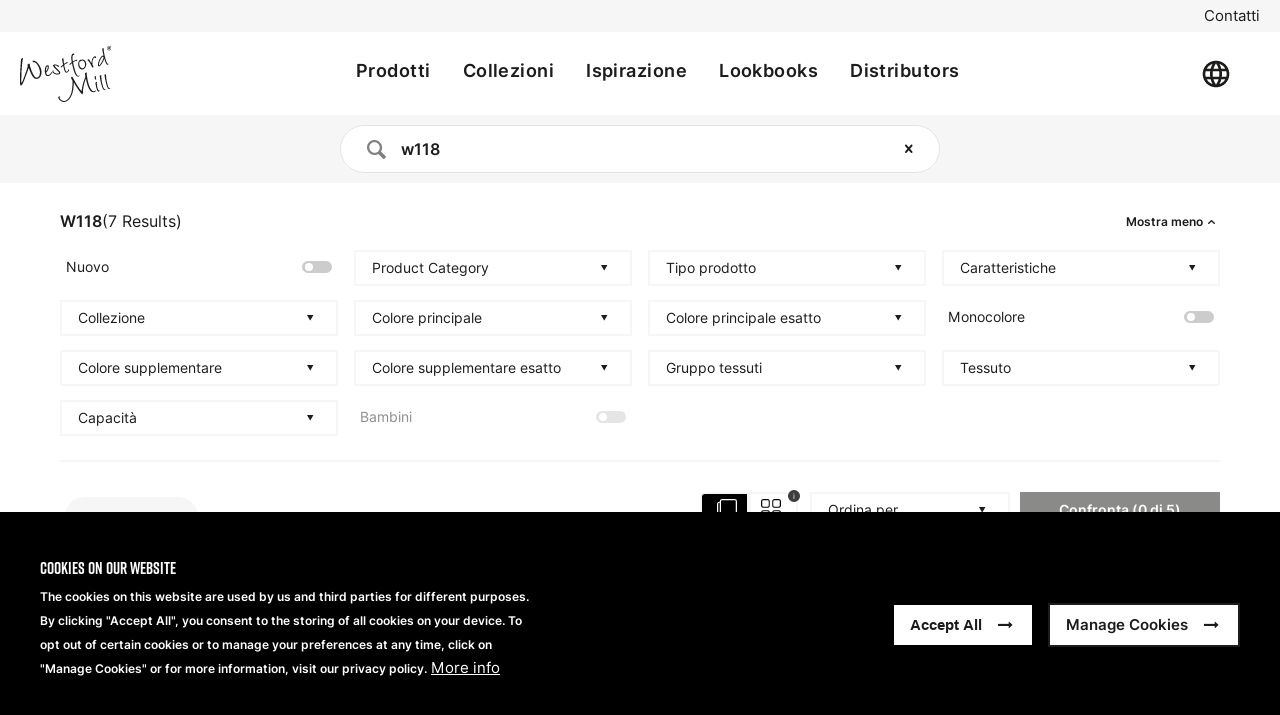

--- FILE ---
content_type: text/html; charset=UTF-8
request_url: https://westfordmill.com/it/products/search?query=w118
body_size: 48978
content:
<!DOCTYPE html>
<html lang="it" dir="ltr">
  <head>
    <meta charset="utf-8" />
<link rel="canonical" href="https://westfordmill.com/it/products/search" />
<meta name="Generator" content="Drupal 10 (https://www.drupal.org)" />
<meta name="MobileOptimized" content="width" />
<meta name="HandheldFriendly" content="true" />
<meta name="viewport" content="width=device-width, initial-scale=1.0" />
<style>div#sliding-popup, div#sliding-popup .eu-cookie-withdraw-banner, .eu-cookie-withdraw-tab {background: #1C1B2F} div#sliding-popup.eu-cookie-withdraw-wrapper { background: transparent; } #sliding-popup h1, #sliding-popup h2, #sliding-popup h3, #sliding-popup p, #sliding-popup label, #sliding-popup div, .eu-cookie-compliance-more-button, .eu-cookie-compliance-secondary-button, .eu-cookie-withdraw-tab { color: #FFFFFF;} .eu-cookie-withdraw-tab { border-color: #FFFFFF;}</style>
<link rel="icon" href="/themes/custom/westford_mill/favicon.ico" type="image/vnd.microsoft.icon" />

    <title>Product Search Page | Westford Mill</title>
    <link rel="stylesheet" media="all" href="/sites/default/files/css/css_VUyuPBt41NMMrO4MUkZrPGqJ2ISMqKHT8Y_sLPf5wpk.css?delta=0&amp;language=it&amp;theme=westford_mill&amp;include=eJxtykEOAiEQRNELETmJKw9AiqZmprWBCdBRb697Xf3k5WdSjk1pJeWBVmY0tN2x8_bUJQdHyD9LhbYrmwfpg7EMP2EX3PEK9CS9P5Tf1NMUTRj_YSrc4LbCfM_FGjMmPxYvNuw" />
<link rel="stylesheet" media="all" href="/sites/default/files/css/css_3oNtHrmdpDod37n7i7LnE_ANt76pEXSw-I1_ZHHkwBI.css?delta=1&amp;language=it&amp;theme=westford_mill&amp;include=eJxtykEOAiEQRNELETmJKw9AiqZmprWBCdBRb697Xf3k5WdSjk1pJeWBVmY0tN2x8_bUJQdHyD9LhbYrmwfpg7EMP2EX3PEK9CS9P5Tf1NMUTRj_YSrc4LbCfM_FGjMmPxYvNuw" />

    <script type="application/json" data-drupal-selector="drupal-settings-json">{"path":{"baseUrl":"\/","pathPrefix":"it\/","currentPath":"products\/search","currentPathIsAdmin":false,"isFront":false,"currentLanguage":"it","currentQuery":{"query":"w118"}},"pluralDelimiter":"\u0003","suppressDeprecationErrors":true,"gtag":{"tagId":"G-D21Y2R1NCK","consentMode":false,"otherIds":[],"events":[],"additionalConfigInfo":[]},"ajaxPageState":{"libraries":"eJxtjUsOwyAQQy-Eykm66gHQAM4wKZ8IBrW9fSO1i_Szsv1syR4IaRHk6HynGofNVHkS43ITDQnd-J9JIaln1HmsWIsbocumwx78cTJAPSRLmVsWekd3k8hQg-lCa1fBLmXb-xpg_0EXsdDMarg1znBKvB8Sf-cTrXT_hMWkpit1-xIzHkNRrKeBJ9ZEZ4E","theme":"westford_mill","theme_token":"Lss7AELbaEV9BR3MRil2Abo-yKqqlsK2O8wf7GJqjMI"},"ajaxTrustedUrl":[],"gtm":{"tagId":null,"settings":{"data_layer":"dataLayer","include_classes":false,"allowlist_classes":"","blocklist_classes":"","include_environment":false,"environment_id":"","environment_token":""},"tagIds":["GTM-TLHCCWC"]},"hotjar":{"account":"3693428","snippetVersion":"6"},"eu_cookie_compliance":{"cookie_policy_version":"1.0.0","popup_enabled":true,"popup_agreed_enabled":false,"popup_hide_agreed":false,"popup_clicking_confirmation":false,"popup_scrolling_confirmation":false,"popup_html_info":"\u003Cdiv class=\u0022modal micromodal-slide\u0022 id=\u0022modal-cookie\u0022 aria-hidden=\u0022true\u0022\u003E\n    \u003Cdiv class=\u0022modal__overlay\u0022 tabindex=\u0022-1\u0022 data-micromodal-close\u003E\n      \u003Cdiv class=\u0022modal__container\u0022 role=\u0022dialog\u0022 aria-modal=\u0022true\u0022 aria-labelledby=\u0022modal-cookie-title\u0022\u003E\n        \u003Cdiv tabindex=\u0022-1\u0022 data-micromodal-close\u003E\n          \u003Cdiv role=\u0022dialog\u0022 aria-modal=\u0022true\u0022 aria-labelledby=\u0022modal-cookie-title\u0022 \u003E\n            \u003Cheader class=\u0022modal__header\u0022\u003E\n              \u003Cbutton class=\u0022modal__close\u0022 aria-label=\u0022Close modal\u0022 data-micromodal-close style=\u0022color: #000;\u0022\u003E\u003C\/button\u003E\n            \u003C\/header\u003E\n\n            \u003Cdiv class=\u0022modal__content\u0022 id=\u0022modal-cookie-content\u0022 style=\u0022max-width: 600px;\u0022\u003E\n              \u003Cdiv id=\u0022eu-cookie-compliance-categories\u0022 class=\u0022eu-cookie-compliance-categories\u0022\u003E\n                                  \u003Cdiv class=\u0022eu-cookie-compliance-category text-primary flex flex-row justify-between items-center text-left\u0022\u003E\n                    \u003Cdiv class=\u0022w-10\/12 mb-10\u0022\u003E\n                      \u003Clabel for=\u0022cookie-category-essential_cookies\u0022 class=\u0022text-xl font-serif\u0022 style=\u0022color: #000;\u0022\u003EEssential cookies\u003C\/label\u003E\n                                              \u003Cdiv class=\u0022eu-cookie-compliance-category-description text-primary\u0022 style=\u0022color: #000;\u0022\u003EWe use essential cookies to ensure our website performs correctly for users, including security and network settings. You can disable these cookies through your browser settings but this may affect how the website functions.\u003C\/div\u003E\n                                            \u003C\/div\u003E\n\n                      \u003Cdiv class=\u0022checkbox-wrapper relative inline-block mr-2 mb-4\u0022\u003E\n                        \u003Cinput type=\u0022checkbox\u0022 name=\u0022cookie-categories\u0022 id=\u0022cookie-category-essential_cookies\u0022\n                          value=\u0022essential_cookies\u0022\n                           checked                            disabled  \u003E\n                        \u003Cspan class=\u0022icon icon-check pointer-events-none\u0022 style=\u0022color: #000\u0022\u003E\u003C\/span\u003E\n                      \u003C\/div\u003E\n\n                  \u003C\/div\u003E\n                                  \u003Cdiv class=\u0022eu-cookie-compliance-category text-primary flex flex-row justify-between items-center text-left\u0022\u003E\n                    \u003Cdiv class=\u0022w-10\/12 mb-10\u0022\u003E\n                      \u003Clabel for=\u0022cookie-category-analytical_cookies\u0022 class=\u0022text-xl font-serif\u0022 style=\u0022color: #000;\u0022\u003EAnalytical cookies\u003C\/label\u003E\n                                              \u003Cdiv class=\u0022eu-cookie-compliance-category-description text-primary\u0022 style=\u0022color: #000;\u0022\u003EWe use tracking cookies to improve our understanding of users visiting our website, and to improve performance of our site. Any information collected by these cookies is anonymous.\u003C\/div\u003E\n                                            \u003C\/div\u003E\n\n                      \u003Cdiv class=\u0022checkbox-wrapper relative inline-block mr-2 mb-4\u0022\u003E\n                        \u003Cinput type=\u0022checkbox\u0022 name=\u0022cookie-categories\u0022 id=\u0022cookie-category-analytical_cookies\u0022\n                          value=\u0022analytical_cookies\u0022\n                                                     \u003E\n                        \u003Cspan class=\u0022icon icon-check pointer-events-none\u0022 style=\u0022color: #000\u0022\u003E\u003C\/span\u003E\n                      \u003C\/div\u003E\n\n                  \u003C\/div\u003E\n                                  \u003Cdiv class=\u0022eu-cookie-compliance-category text-primary flex flex-row justify-between items-center text-left\u0022\u003E\n                    \u003Cdiv class=\u0022w-10\/12 mb-10\u0022\u003E\n                      \u003Clabel for=\u0022cookie-category-functional_cookies\u0022 class=\u0022text-xl font-serif\u0022 style=\u0022color: #000;\u0022\u003EFunctional cookies\u003C\/label\u003E\n                                              \u003Cdiv class=\u0022eu-cookie-compliance-category-description text-primary\u0022 style=\u0022color: #000;\u0022\u003EWe use these cookies to recognise you when you return to our website. This enables us to personalise our content for you, greet you by name and remember your preferences (for example, your choice of language of region).\u003C\/div\u003E\n                                            \u003C\/div\u003E\n\n                      \u003Cdiv class=\u0022checkbox-wrapper relative inline-block mr-2 mb-4\u0022\u003E\n                        \u003Cinput type=\u0022checkbox\u0022 name=\u0022cookie-categories\u0022 id=\u0022cookie-category-functional_cookies\u0022\n                          value=\u0022functional_cookies\u0022\n                                                     \u003E\n                        \u003Cspan class=\u0022icon icon-check pointer-events-none\u0022 style=\u0022color: #000\u0022\u003E\u003C\/span\u003E\n                      \u003C\/div\u003E\n\n                  \u003C\/div\u003E\n                                  \u003Cdiv class=\u0022eu-cookie-compliance-category text-primary flex flex-row justify-between items-center text-left\u0022\u003E\n                    \u003Cdiv class=\u0022w-10\/12 mb-10\u0022\u003E\n                      \u003Clabel for=\u0022cookie-category-targeting_cookies\u0022 class=\u0022text-xl font-serif\u0022 style=\u0022color: #000;\u0022\u003ETargeting cookies\u003C\/label\u003E\n                                              \u003Cdiv class=\u0022eu-cookie-compliance-category-description text-primary\u0022 style=\u0022color: #000;\u0022\u003EWe use targeting cookies, set through advertising partners, to build a profile of your interests and show you relevant advertising on other sites. These cookies uniquely identify your browser and internet device.\u003C\/div\u003E\n                                            \u003C\/div\u003E\n\n                      \u003Cdiv class=\u0022checkbox-wrapper relative inline-block mr-2 mb-4\u0022\u003E\n                        \u003Cinput type=\u0022checkbox\u0022 name=\u0022cookie-categories\u0022 id=\u0022cookie-category-targeting_cookies\u0022\n                          value=\u0022targeting_cookies\u0022\n                                                     \u003E\n                        \u003Cspan class=\u0022icon icon-check pointer-events-none\u0022 style=\u0022color: #000\u0022\u003E\u003C\/span\u003E\n                      \u003C\/div\u003E\n\n                  \u003C\/div\u003E\n                                                  \u003Cdiv class=\u0022eu-cookie-compliance-categories-buttons\u0022\u003E\n                    \u003Cbutton type=\u0022button\u0022\n                            class=\u0022eu-cookie-compliance-save-preferences-button btn btn--primary m-0 bg-none border-0\u0022\u003ESave Preferences\u003C\/button\u003E\n                  \u003C\/div\u003E\n                              \u003C\/div\u003E\n            \u003C\/div\u003E\n          \u003C\/div\u003E\n        \u003C\/div\u003E\n      \u003C\/div\u003E\n    \u003C\/div\u003E\n  \u003C\/div\u003E\n\n\u003Cdiv role=\u0022alertdialog\u0022 aria-labelledby=\u0022popup-text\u0022  class=\u0022eu-cookie-compliance-banner eu-cookie-compliance-banner-info eu-cookie-compliance-banner--categories\u0022\u003E\n  \u003Cdiv class=\u0022popup-content info eu-cookie-compliance-content flex flex-col md:flex-row p-10 justify-between bg-black max-w-full\u0022\u003E\n    \u003Cdiv id=\u0022popup-text\u0022 class=\u0022eu-cookie-compliance-message w-full md:w-5\/12\u0022\u003E\n      \u003Ch2\u003ECookies on our website\u003C\/h2\u003E\u003Cp\u003EThe cookies on this website are used by us and third parties for different purposes. By clicking \u0022Accept All\u0022, you consent to the storing of all cookies on your device. To opt out of certain cookies or to manage your preferences at any time, click on \u0022Manage Cookies\u0022 or for more information, visit our privacy policy.\u003C\/p\u003E\n              \u003Cbutton type=\u0022button\u0022 class=\u0022find-more-button eu-cookie-compliance-more-button\u0022\u003EMore info\u003C\/button\u003E\n          \u003C\/div\u003E\n\n    \u003Cdiv id=\u0022popup-buttons\u0022 class=\u0022eu-cookie-compliance-buttons eu-cookie-compliance-has-categories w-full md:w-auto flex flex-col lg:flex-row items-center -mr-2 md:-mb-2 -ml-2 children:m-2 justify-center\u0022 style=\u0022float: none; margin-top: 10px;\u0022\u003E\n      \u003Cbutton type=\u0022button\u0022 class=\u0022btn btn--secondary agree-button eu-cookie-compliance-default-button bg-none border-0 w-full lg:w-auto mb-2 ml-4 lg:m-0 lg:ml-0\u0022\u003EAccept All\u003C\/button\u003E\n      \u003Ca href=\u0022\u0022 class=\u0022btn btn--secondary cookieButton w-full lg:w-auto\u0022\u003EManage Cookies\u003C\/a\u003E    \u003C\/div\u003E\n  \u003C\/div\u003E\n\u003C\/div\u003E","use_mobile_message":false,"mobile_popup_html_info":"\u003Cdiv class=\u0022modal micromodal-slide\u0022 id=\u0022modal-cookie\u0022 aria-hidden=\u0022true\u0022\u003E\n    \u003Cdiv class=\u0022modal__overlay\u0022 tabindex=\u0022-1\u0022 data-micromodal-close\u003E\n      \u003Cdiv class=\u0022modal__container\u0022 role=\u0022dialog\u0022 aria-modal=\u0022true\u0022 aria-labelledby=\u0022modal-cookie-title\u0022\u003E\n        \u003Cdiv tabindex=\u0022-1\u0022 data-micromodal-close\u003E\n          \u003Cdiv role=\u0022dialog\u0022 aria-modal=\u0022true\u0022 aria-labelledby=\u0022modal-cookie-title\u0022 \u003E\n            \u003Cheader class=\u0022modal__header\u0022\u003E\n              \u003Cbutton class=\u0022modal__close\u0022 aria-label=\u0022Close modal\u0022 data-micromodal-close style=\u0022color: #000;\u0022\u003E\u003C\/button\u003E\n            \u003C\/header\u003E\n\n            \u003Cdiv class=\u0022modal__content\u0022 id=\u0022modal-cookie-content\u0022 style=\u0022max-width: 600px;\u0022\u003E\n              \u003Cdiv id=\u0022eu-cookie-compliance-categories\u0022 class=\u0022eu-cookie-compliance-categories\u0022\u003E\n                                  \u003Cdiv class=\u0022eu-cookie-compliance-category text-primary flex flex-row justify-between items-center text-left\u0022\u003E\n                    \u003Cdiv class=\u0022w-10\/12 mb-10\u0022\u003E\n                      \u003Clabel for=\u0022cookie-category-essential_cookies\u0022 class=\u0022text-xl font-serif\u0022 style=\u0022color: #000;\u0022\u003EEssential cookies\u003C\/label\u003E\n                                              \u003Cdiv class=\u0022eu-cookie-compliance-category-description text-primary\u0022 style=\u0022color: #000;\u0022\u003EWe use essential cookies to ensure our website performs correctly for users, including security and network settings. You can disable these cookies through your browser settings but this may affect how the website functions.\u003C\/div\u003E\n                                            \u003C\/div\u003E\n\n                      \u003Cdiv class=\u0022checkbox-wrapper relative inline-block mr-2 mb-4\u0022\u003E\n                        \u003Cinput type=\u0022checkbox\u0022 name=\u0022cookie-categories\u0022 id=\u0022cookie-category-essential_cookies\u0022\n                          value=\u0022essential_cookies\u0022\n                           checked                            disabled  \u003E\n                        \u003Cspan class=\u0022icon icon-check pointer-events-none\u0022 style=\u0022color: #000\u0022\u003E\u003C\/span\u003E\n                      \u003C\/div\u003E\n\n                  \u003C\/div\u003E\n                                  \u003Cdiv class=\u0022eu-cookie-compliance-category text-primary flex flex-row justify-between items-center text-left\u0022\u003E\n                    \u003Cdiv class=\u0022w-10\/12 mb-10\u0022\u003E\n                      \u003Clabel for=\u0022cookie-category-analytical_cookies\u0022 class=\u0022text-xl font-serif\u0022 style=\u0022color: #000;\u0022\u003EAnalytical cookies\u003C\/label\u003E\n                                              \u003Cdiv class=\u0022eu-cookie-compliance-category-description text-primary\u0022 style=\u0022color: #000;\u0022\u003EWe use tracking cookies to improve our understanding of users visiting our website, and to improve performance of our site. Any information collected by these cookies is anonymous.\u003C\/div\u003E\n                                            \u003C\/div\u003E\n\n                      \u003Cdiv class=\u0022checkbox-wrapper relative inline-block mr-2 mb-4\u0022\u003E\n                        \u003Cinput type=\u0022checkbox\u0022 name=\u0022cookie-categories\u0022 id=\u0022cookie-category-analytical_cookies\u0022\n                          value=\u0022analytical_cookies\u0022\n                                                     \u003E\n                        \u003Cspan class=\u0022icon icon-check pointer-events-none\u0022 style=\u0022color: #000\u0022\u003E\u003C\/span\u003E\n                      \u003C\/div\u003E\n\n                  \u003C\/div\u003E\n                                  \u003Cdiv class=\u0022eu-cookie-compliance-category text-primary flex flex-row justify-between items-center text-left\u0022\u003E\n                    \u003Cdiv class=\u0022w-10\/12 mb-10\u0022\u003E\n                      \u003Clabel for=\u0022cookie-category-functional_cookies\u0022 class=\u0022text-xl font-serif\u0022 style=\u0022color: #000;\u0022\u003EFunctional cookies\u003C\/label\u003E\n                                              \u003Cdiv class=\u0022eu-cookie-compliance-category-description text-primary\u0022 style=\u0022color: #000;\u0022\u003EWe use these cookies to recognise you when you return to our website. This enables us to personalise our content for you, greet you by name and remember your preferences (for example, your choice of language of region).\u003C\/div\u003E\n                                            \u003C\/div\u003E\n\n                      \u003Cdiv class=\u0022checkbox-wrapper relative inline-block mr-2 mb-4\u0022\u003E\n                        \u003Cinput type=\u0022checkbox\u0022 name=\u0022cookie-categories\u0022 id=\u0022cookie-category-functional_cookies\u0022\n                          value=\u0022functional_cookies\u0022\n                                                     \u003E\n                        \u003Cspan class=\u0022icon icon-check pointer-events-none\u0022 style=\u0022color: #000\u0022\u003E\u003C\/span\u003E\n                      \u003C\/div\u003E\n\n                  \u003C\/div\u003E\n                                  \u003Cdiv class=\u0022eu-cookie-compliance-category text-primary flex flex-row justify-between items-center text-left\u0022\u003E\n                    \u003Cdiv class=\u0022w-10\/12 mb-10\u0022\u003E\n                      \u003Clabel for=\u0022cookie-category-targeting_cookies\u0022 class=\u0022text-xl font-serif\u0022 style=\u0022color: #000;\u0022\u003ETargeting cookies\u003C\/label\u003E\n                                              \u003Cdiv class=\u0022eu-cookie-compliance-category-description text-primary\u0022 style=\u0022color: #000;\u0022\u003EWe use targeting cookies, set through advertising partners, to build a profile of your interests and show you relevant advertising on other sites. These cookies uniquely identify your browser and internet device.\u003C\/div\u003E\n                                            \u003C\/div\u003E\n\n                      \u003Cdiv class=\u0022checkbox-wrapper relative inline-block mr-2 mb-4\u0022\u003E\n                        \u003Cinput type=\u0022checkbox\u0022 name=\u0022cookie-categories\u0022 id=\u0022cookie-category-targeting_cookies\u0022\n                          value=\u0022targeting_cookies\u0022\n                                                     \u003E\n                        \u003Cspan class=\u0022icon icon-check pointer-events-none\u0022 style=\u0022color: #000\u0022\u003E\u003C\/span\u003E\n                      \u003C\/div\u003E\n\n                  \u003C\/div\u003E\n                                                  \u003Cdiv class=\u0022eu-cookie-compliance-categories-buttons\u0022\u003E\n                    \u003Cbutton type=\u0022button\u0022\n                            class=\u0022eu-cookie-compliance-save-preferences-button btn btn--primary m-0 bg-none border-0\u0022\u003ESave Preferences\u003C\/button\u003E\n                  \u003C\/div\u003E\n                              \u003C\/div\u003E\n            \u003C\/div\u003E\n          \u003C\/div\u003E\n        \u003C\/div\u003E\n      \u003C\/div\u003E\n    \u003C\/div\u003E\n  \u003C\/div\u003E\n\n\u003Cdiv role=\u0022alertdialog\u0022 aria-labelledby=\u0022popup-text\u0022  class=\u0022eu-cookie-compliance-banner eu-cookie-compliance-banner-info eu-cookie-compliance-banner--categories\u0022\u003E\n  \u003Cdiv class=\u0022popup-content info eu-cookie-compliance-content flex flex-col md:flex-row p-10 justify-between bg-black max-w-full\u0022\u003E\n    \u003Cdiv id=\u0022popup-text\u0022 class=\u0022eu-cookie-compliance-message w-full md:w-5\/12\u0022\u003E\n      \n              \u003Cbutton type=\u0022button\u0022 class=\u0022find-more-button eu-cookie-compliance-more-button\u0022\u003EMore info\u003C\/button\u003E\n          \u003C\/div\u003E\n\n    \u003Cdiv id=\u0022popup-buttons\u0022 class=\u0022eu-cookie-compliance-buttons eu-cookie-compliance-has-categories w-full md:w-auto flex flex-col lg:flex-row items-center -mr-2 md:-mb-2 -ml-2 children:m-2 justify-center\u0022 style=\u0022float: none; margin-top: 10px;\u0022\u003E\n      \u003Cbutton type=\u0022button\u0022 class=\u0022btn btn--secondary agree-button eu-cookie-compliance-default-button bg-none border-0 w-full lg:w-auto mb-2 ml-4 lg:m-0 lg:ml-0\u0022\u003EAccept All\u003C\/button\u003E\n      \u003Ca href=\u0022\u0022 class=\u0022btn btn--secondary cookieButton w-full lg:w-auto\u0022\u003EManage Cookies\u003C\/a\u003E    \u003C\/div\u003E\n  \u003C\/div\u003E\n\u003C\/div\u003E","mobile_breakpoint":768,"popup_html_agreed":false,"popup_use_bare_css":false,"popup_height":"auto","popup_width":"100%","popup_delay":1000,"popup_link":"\/privacy-policy","popup_link_new_window":true,"popup_position":false,"fixed_top_position":true,"popup_language":"it","store_consent":false,"better_support_for_screen_readers":true,"cookie_name":"","reload_page":false,"domain":"","domain_all_sites":false,"popup_eu_only":false,"popup_eu_only_js":false,"cookie_lifetime":100,"cookie_session":0,"set_cookie_session_zero_on_disagree":0,"disagree_do_not_show_popup":false,"method":"categories","automatic_cookies_removal":true,"allowed_cookies":"","withdraw_markup":"\u003Cbutton type=\u0022button\u0022 class=\u0022btn btn--primary bg-black eu-cookie-withdraw-tab left-0 sm:left-7\u0022 style=\u0022transform: translate(0, -100%)\u0022\u003EPrivacy settings\u003C\/button\u003E\n\u003Cdiv role=\u0022alertdialog\u0022 aria-labelledby=\u0022popup-text\u0022 class=\u0022eu-cookie-withdraw-banner\u0022\u003E\n  \u003Cdiv class=\u0022popup-content info eu-cookie-compliance-content flex flex-col md:flex-row p-10 justify-between bg-black max-w-full\u0022\u003E\n  \u003Cdiv id=\u0022popup-text\u0022 class=\u0022eu-cookie-compliance-message w-full md:w-5\/12\u0022\u003E\n    \u003Ch2\u003EWe use cookies on this site to enhance your user experience\u003C\/h2\u003E\u003Cp\u003EYou have given your consent for us to set cookies.\u003C\/p\u003E\n  \u003C\/div\u003E\n    \u003Cdiv id=\u0022popup-buttons\u0022 class=\u0022eu-cookie-compliance-buttons w-full md:w-auto flex flex-col md:flex-row items-center -mr-2 md:-mb-2 -ml-2 children:m-2\u0022 style=\u0022float: none; margin-top: 10px;\u0022\u003E\n      \u003Cbutton type=\u0022button\u0022 class=\u0022eu-cookie-withdraw-button btn btn--secondary bg-none border-0 w-full md:w-auto mb-2 md:m-0\u0022\u003EWithdraw consent\u003C\/button\u003E\n    \u003C\/div\u003E\n  \u003C\/div\u003E\n\u003C\/div\u003E","withdraw_enabled":false,"reload_options":0,"reload_routes_list":"","withdraw_button_on_info_popup":false,"cookie_categories":["essential_cookies","analytical_cookies","functional_cookies","targeting_cookies"],"cookie_categories_details":{"essential_cookies":{"uuid":"af6b0ece-cac5-468c-ad2f-23586dce64ed","langcode":"en","status":true,"dependencies":[],"id":"essential_cookies","label":"Essential cookies","description":"We use essential cookies to ensure our website performs correctly for users, including security and network settings. You can disable these cookies through your browser settings but this may affect how the website functions.","checkbox_default_state":"required","weight":-9},"analytical_cookies":{"uuid":"672b1721-2544-49ee-9af2-4b325a928dfe","langcode":"en","status":true,"dependencies":[],"id":"analytical_cookies","label":"Analytical cookies","description":"We use tracking cookies to improve our understanding of users visiting our website, and to improve performance of our site. Any information collected by these cookies is anonymous.","checkbox_default_state":"unchecked","weight":-8},"functional_cookies":{"uuid":"61aadf47-7a07-4dda-8517-61e791345b60","langcode":"en","status":true,"dependencies":[],"id":"functional_cookies","label":"Functional cookies","description":"We use these cookies to recognise you when you return to our website. This enables us to personalise our content for you, greet you by name and remember your preferences (for example, your choice of language of region).","checkbox_default_state":"unchecked","weight":-7},"targeting_cookies":{"uuid":"7d31e7d5-2b84-4f2e-a404-7b4a16e01245","langcode":"en","status":true,"dependencies":[],"id":"targeting_cookies","label":"Targeting cookies","description":"We use targeting cookies, set through advertising partners, to build a profile of your interests and show you relevant advertising on other sites. These cookies uniquely identify your browser and internet device.","checkbox_default_state":"unchecked","weight":-6}},"enable_save_preferences_button":true,"cookie_value_disagreed":"0","cookie_value_agreed_show_thank_you":"1","cookie_value_agreed":"2","containing_element":"body","settings_tab_enabled":false,"olivero_primary_button_classes":"","olivero_secondary_button_classes":"","close_button_action":"close_banner","open_by_default":true,"modules_allow_popup":true,"hide_the_banner":false,"geoip_match":true,"unverified_scripts":["\/"]},"algoliaSearch":{"appId":"2FHMJ67K3J","publicApiKey":"e6364d79d1669c8d723f449f89070a7e","domain":"westford_mill","index":"prod_products","lang_code":"it"},"user":{"uid":0,"permissionsHash":"9eaaa73bea2389a6e535286c41819065846465f2d2d3ed2cf69250dbde3fa7aa"}}</script>
<script src="/sites/default/files/js/js_mEqx-U_0IdazUBhrFJ2IBxe4yxXIzW0bHb-_8O_p9yE.js?scope=header&amp;delta=0&amp;language=it&amp;theme=westford_mill&amp;include=eJxtjUsOwyAQQy-Eykm66gGQgckwKZ8IBqXHb6R2kX5Wtp8t2ROFtAjl6HxHjcNmVJ5guu2iIVE3_mdSIPVKdZ4r1uJG6LLpsCd_ngxCD8kic8uCd3S7RCY1NF1o7S50SNmOvgay_6CLtGBmNdwaZ3IKPg7B3_mCFY9PWExquqLblzwBFahi5g"></script>
<script src="/modules/contrib/google_tag/js/gtag.js?t97oeg"></script>
<script src="/modules/contrib/google_tag/js/gtm.js?t97oeg"></script>

          <link type="text/css" rel="stylesheet" id="seckit-clickjacking-no-body" media="all" href="/modules/contrib/seckit/css/seckit.no_body.css" />
        <!-- stop SecKit protection -->
        <script type="text/javascript" src="/modules/contrib/seckit/js/seckit.document_write.js"></script>
        <noscript>
        <link type="text/css" rel="stylesheet" id="seckit-clickjacking-noscript-tag" media="all" href="/modules/contrib/seckit/css/seckit.noscript_tag.css" />
        <div id="seckit-noscript-tag">
          Sorry, you need to enable JavaScript to visit this website.
        </div>
        </noscript></head>
  <body class="westford_mill">
        <a href="#main-content" class="visually-hidden focusable underline">
      Salta al contenuto principale
    </a>
    <noscript><iframe src="https://www.googletagmanager.com/ns.html?id=GTM-TLHCCWC"
                  height="0" width="0" style="display:none;visibility:hidden"></iframe></noscript>

      <div class="dialog-off-canvas-main-canvas" data-off-canvas-main-canvas>
    <header aria-label="Intestazione" class="header sticky top-0 bg-secondary lg:-top-8 z-50">
  <div class="header_top">
          <div class="utility-menu">
          <div>
    <nav role="navigation" aria-labelledby="block-westford-utility-menu-menu" id="block-westford-utility-menu">
            
  <h2 class="visually-hidden" id="block-westford-utility-menu-menu">Utility menu</h2>
  

        
              <ul region="header_top" class="menu">
                      <li>
              <a href="/it/contact" data-drupal-link-system-path="node/8">Contatti</a>
              </li>
        </ul>
  


  </nav>

  </div>

      </div>
      </div>
  <div class="flex items-center bg-secondary text-secondary-contrast container">
          <div class="py-3 md:py-0 w-full lg:w-auto">
          <div class="navbar container mx-auto px-3 xl:pl-5 xl:pr-24">
          <a href="/it" aria-label="Home" rel="home" class="w-56 h-20 text-current hover:text-current flex items-center">
      <img class="h-full max-h-14" src="/themes/custom/westford_mill/logo.svg" alt="Home" />
    </a>
  
  
  


    <div id="placeholder_for_search_button"></div>
    <button class="menu-open bg-white text-primary text-5xl icon icon-menu lg:hidden" aria-expanded="false" aria-label="Open the menu"></button>
  </div>

      </div>
              <div class="navigation lg:top-0 z-20 flex items-center flex-grow justify-between">
          

<nav role="navigation" aria-labelledby="block-westford-mill-mainnavigation-menu" id="block-westford-mill-mainnavigation">
  <div class="navigation-wrapper">
                  
    
    <h2 class="visually-hidden" id="block-westford-mill-mainnavigation-menu">Main navigation</h2>
    

              

  <ul class="menu menu-level-0">
            
      <li class="menu-item menu-item--active-trail">
        <a href="/it/products/search" data-drupal-link-system-path="products/search">Prodotti</a>
                          
  
  <div class="menu_link_content menu-link-contentmain view-mode-default menu-dropdown submenu-wrapper menu-dropdown-0 menu-type-default">
    <div>
              
                </div>
  </div>



              </li>
                
      <li class="menu-item menu-item--expanded has-submenu standard_listing">
        <span>Collezioni</span>
                          
  
  <div class="menu_link_content menu-link-contentmain view-mode-default menu-dropdown submenu-wrapper menu-dropdown-0 menu-type-default">
    <div>
              
  <ul class="menu menu-level-1">
            
      <li class="menu-item">
        <a href="/it/westford-mill-ss26" data-drupal-link-system-path="node/1169">Westford Mill SS26</a>
                          
  
  <div class="menu_link_content menu-link-contentmain view-mode-default menu-dropdown submenu-wrapper menu-dropdown-1 menu-type-default">
    <div>
              
                </div>
  </div>



              </li>
                
      <li class="menu-item">
        <a href="/it/collezione-earthaware-0" data-drupal-link-system-path="node/1079">Westford Mill® Earthaware®</a>
                          
  
  <div class="menu_link_content menu-link-contentmain view-mode-default menu-dropdown submenu-wrapper menu-dropdown-1 menu-type-default">
    <div>
              
                </div>
  </div>



              </li>
                
      <li class="menu-item">
        <a href="https://westfordmill.com/products/search?query=natural%20starched&amp;page=1&amp;configure%5Bfilters%5D=brand_name%3A%22Westford%20Mill%22%20AND%20search_api_language%3A%22en%22">Westford Mill® Natural Starched</a>
                          
  
  <div class="menu_link_content menu-link-contentmain view-mode-default menu-dropdown submenu-wrapper menu-dropdown-1 menu-type-default">
    <div>
              
                </div>
  </div>



              </li>
                
      <li class="menu-item">
        <a href="https://westfordmill.com/products/search?query=soft%20washed&amp;page=1&amp;configure%5Bfilters%5D=brand_name%3A%22Westford%20Mill%22%20AND%20search_api_language%3A%22en%22&amp;configure%5Bdistinct%5D=true">Westford Mill® Soft Washed</a>
                          
  
  <div class="menu_link_content menu-link-contentmain view-mode-default menu-dropdown submenu-wrapper menu-dropdown-1 menu-type-default">
    <div>
              
                </div>
  </div>



              </li>
                
      <li class="menu-item">
        <a href="/it/westford-mill-InCo-cotton" data-drupal-link-system-path="node/961">Westford Mill® InCo</a>
                          
  
  <div class="menu_link_content menu-link-contentmain view-mode-default menu-dropdown submenu-wrapper menu-dropdown-1 menu-type-default">
    <div>
              
                </div>
  </div>



              </li>
                
      <li class="menu-item">
        <a href="/it/products/search?query=jute" data-drupal-link-query="{&quot;query&quot;:&quot;jute&quot;}" data-drupal-link-system-path="products/search">Westford Mill® Jute</a>
                          
  
  <div class="menu_link_content menu-link-contentmain view-mode-default menu-dropdown submenu-wrapper menu-dropdown-1 menu-type-default">
    <div>
              
                </div>
  </div>



              </li>
                
      <li class="menu-item">
        <a href="/it/products/search?query=canvas" data-drupal-link-query="{&quot;query&quot;:&quot;canvas&quot;}" data-drupal-link-system-path="products/search">Westford Mill® Canvas</a>
                          
  
  <div class="menu_link_content menu-link-contentmain view-mode-default menu-dropdown submenu-wrapper menu-dropdown-1 menu-type-default">
    <div>
              
                </div>
  </div>



              </li>
                
      <li class="menu-item">
        <a href="/it/collezione-courtside" data-drupal-link-system-path="node/1059">Westford Mill® Courtside</a>
                          
  
  <div class="menu_link_content menu-link-contentmain view-mode-default menu-dropdown submenu-wrapper menu-dropdown-1 menu-type-default">
    <div>
              
                </div>
  </div>



              </li>
        </ul>



                </div>
  </div>



              </li>
                
      <li class="menu-item">
        <a href="/it/node/584" title="Westford Mill Inspiration" data-drupal-link-system-path="node/584">Ispirazione</a>
                          
  
  <div class="menu_link_content menu-link-contentmain view-mode-default menu-dropdown submenu-wrapper menu-dropdown-0 menu-type-default">
    <div>
              
                </div>
  </div>



              </li>
                
      <li class="menu-item">
        <a href="/it/lookbooks" data-drupal-link-system-path="node/593">Lookbooks</a>
                          
  
  <div class="menu_link_content menu-link-contentmain view-mode-default menu-dropdown submenu-wrapper menu-dropdown-0 menu-type-default">
    <div>
              
                </div>
  </div>



              </li>
                
      <li class="menu-item">
        <a href="/it/distributors" title="How to buy" data-drupal-link-system-path="node/790">Distributors</a>
                          
  
  <div class="menu_link_content menu-link-contentmain view-mode-default menu-dropdown submenu-wrapper menu-dropdown-0 menu-type-default">
    <div>
              
                </div>
  </div>



              </li>
        </ul>


              <a href="https://westfordmill.com/it/user" class="text-2xl block md:hidden m-5 flex items-center"><?xml version="1.0" encoding="UTF-8"?>
        <svg width="32px" height="32px" viewBox="0 0 32 32" version="1.1" xmlns="http://www.w3.org/2000/svg" xmlns:xlink="http://www.w3.org/1999/xlink">
            <title>Account - Black Copy 2</title>
            <g id="Style-Guide" stroke="none" stroke-width="1" fill="none" fill-rule="evenodd">
                <g id="Icons-for-Export" transform="translate(-528.000000, -282.000000)">
                    <g id="account_circle_black_24dp" transform="translate(528.000000, 282.000000)">
                        <polygon id="Path" points="0 0 32 0 32 32 0 32"></polygon>
                        <path d="M16,2.66666667 C8.64,2.66666667 2.66666667,8.64 2.66666667,16 C2.66666667,23.36 8.64,29.3333333 16,29.3333333 C23.36,29.3333333 29.3333333,23.36 29.3333333,16 C29.3333333,8.64 23.36,2.66666667 16,2.66666667 Z M16,6.66666667 C18.2133333,6.66666667 20,8.45333333 20,10.6666667 C20,12.88 18.2133333,14.6666667 16,14.6666667 C13.7866667,14.6666667 12,12.88 12,10.6666667 C12,8.45333333 13.7866667,6.66666667 16,6.66666667 Z M16,25.6 C12.6666667,25.6 9.72,23.8933333 8,21.3066667 C8.04,18.6533333 13.3333333,17.2 16,17.2 C18.6533333,17.2 23.96,18.6533333 24,21.3066667 C22.28,23.8933333 19.3333333,25.6 16,25.6 Z" id="Shape" fill="#FFFFFF"></path>
                    </g>
                </g>
            </g>
        </svg><span class="lg:hidden ml-2">Log in</span></a>
      
      <div class="js-utility-menu-placeholder"></div>
      <div class="js-language-placeholder m-5 md:m-0"></div>
            </div>
</nav>


<div class="language-switcher-language-url relative" id="block-languageswitcher-5" role="navigation">

  
      <a href="#" class="text-xl flex items-center lang_button md:mx-4 xl:mx-12"><?xml version="1.0" encoding="UTF-8"?>
    <svg width="32px" height="32px" viewBox="0 0 32 32" version="1.1" xmlns="http://www.w3.org/2000/svg" xmlns:xlink="http://www.w3.org/1999/xlink" class="hidden lg:inline-block">
        <g id="Style-Guide" stroke="none" stroke-width="1" fill="none" fill-rule="evenodd">
            <g id="Icons-for-Export" transform="translate(-275.000000, -512.000000)">
                <g id="language_black_24dp" transform="translate(275.000000, 512.000000)">
                    <polygon id="Path" points="0 0 32 0 32 32 0 32"></polygon>
                    <path d="M15.9866667,2.66666667 C8.62666667,2.66666667 2.66666667,8.64 2.66666667,16 C2.66666667,23.36 8.62666667,29.3333333 15.9866667,29.3333333 C23.36,29.3333333 29.3333333,23.36 29.3333333,16 C29.3333333,8.64 23.36,2.66666667 15.9866667,2.66666667 Z M25.2266667,10.6666667 L21.2933333,10.6666667 C20.8666667,9 20.2533333,7.4 19.4533333,5.92 C21.9066667,6.76 23.9466667,8.46666667 25.2266667,10.6666667 Z M16,5.38666667 C17.1066667,6.98666667 17.9733333,8.76 18.5466667,10.6666667 L13.4533333,10.6666667 C14.0266667,8.76 14.8933333,6.98666667 16,5.38666667 Z M5.68,18.6666667 C5.46666667,17.8133333 5.33333333,16.92 5.33333333,16 C5.33333333,15.08 5.46666667,14.1866667 5.68,13.3333333 L10.1866667,13.3333333 C10.08,14.2133333 10,15.0933333 10,16 C10,16.9066667 10.08,17.7866667 10.1866667,18.6666667 L5.68,18.6666667 Z M6.77333333,21.3333333 L10.7066667,21.3333333 C11.1333333,23 11.7466667,24.6 12.5466667,26.08 C10.0933333,25.24 8.05333333,23.5466667 6.77333333,21.3333333 L6.77333333,21.3333333 Z M10.7066667,10.6666667 L6.77333333,10.6666667 C8.05333333,8.45333333 10.0933333,6.76 12.5466667,5.92 C11.7466667,7.4 11.1333333,9 10.7066667,10.6666667 L10.7066667,10.6666667 Z M16,26.6133333 C14.8933333,25.0133333 14.0266667,23.24 13.4533333,21.3333333 L18.5466667,21.3333333 C17.9733333,23.24 17.1066667,25.0133333 16,26.6133333 Z M19.12,18.6666667 L12.88,18.6666667 C12.76,17.7866667 12.6666667,16.9066667 12.6666667,16 C12.6666667,15.0933333 12.76,14.2 12.88,13.3333333 L19.12,13.3333333 C19.24,14.2 19.3333333,15.0933333 19.3333333,16 C19.3333333,16.9066667 19.24,17.7866667 19.12,18.6666667 Z M19.4533333,26.08 C20.2533333,24.6 20.8666667,23 21.2933333,21.3333333 L25.2266667,21.3333333 C23.9466667,23.5333333 21.9066667,25.24 19.4533333,26.08 L19.4533333,26.08 Z M21.8133333,18.6666667 C21.92,17.7866667 22,16.9066667 22,16 C22,15.0933333 21.92,14.2133333 21.8133333,13.3333333 L26.32,13.3333333 C26.5333333,14.1866667 26.6666667,15.08 26.6666667,16 C26.6666667,16.92 26.5333333,17.8133333 26.32,18.6666667 L21.8133333,18.6666667 Z" id="Shape" fill="#1C1C1B"></path>
                </g>
            </g>
        </g>
    </svg>
    <?xml version="1.0" encoding="UTF-8"?>
    <svg width="32px" height="32px" viewBox="0 0 32 32" version="1.1" xmlns="http://www.w3.org/2000/svg" xmlns:xlink="http://www.w3.org/1999/xlink" class="lg:hidden">
        <title>Language - Black Copy 2</title>
        <g id="Style-Guide" stroke="none" stroke-width="1" fill="none" fill-rule="evenodd">
            <g id="Icons-for-Export" transform="translate(-275.000000, -283.000000)">
                <g id="language_black_24dp" transform="translate(275.000000, 283.000000)">
                    <polygon id="Path" points="0 0 32 0 32 32 0 32"></polygon>
                    <path d="M15.9866667,2.66666667 C8.62666667,2.66666667 2.66666667,8.64 2.66666667,16 C2.66666667,23.36 8.62666667,29.3333333 15.9866667,29.3333333 C23.36,29.3333333 29.3333333,23.36 29.3333333,16 C29.3333333,8.64 23.36,2.66666667 15.9866667,2.66666667 Z M25.2266667,10.6666667 L21.2933333,10.6666667 C20.8666667,9 20.2533333,7.4 19.4533333,5.92 C21.9066667,6.76 23.9466667,8.46666667 25.2266667,10.6666667 Z M16,5.38666667 C17.1066667,6.98666667 17.9733333,8.76 18.5466667,10.6666667 L13.4533333,10.6666667 C14.0266667,8.76 14.8933333,6.98666667 16,5.38666667 Z M5.68,18.6666667 C5.46666667,17.8133333 5.33333333,16.92 5.33333333,16 C5.33333333,15.08 5.46666667,14.1866667 5.68,13.3333333 L10.1866667,13.3333333 C10.08,14.2133333 10,15.0933333 10,16 C10,16.9066667 10.08,17.7866667 10.1866667,18.6666667 L5.68,18.6666667 Z M6.77333333,21.3333333 L10.7066667,21.3333333 C11.1333333,23 11.7466667,24.6 12.5466667,26.08 C10.0933333,25.24 8.05333333,23.5466667 6.77333333,21.3333333 L6.77333333,21.3333333 Z M10.7066667,10.6666667 L6.77333333,10.6666667 C8.05333333,8.45333333 10.0933333,6.76 12.5466667,5.92 C11.7466667,7.4 11.1333333,9 10.7066667,10.6666667 L10.7066667,10.6666667 Z M16,26.6133333 C14.8933333,25.0133333 14.0266667,23.24 13.4533333,21.3333333 L18.5466667,21.3333333 C17.9733333,23.24 17.1066667,25.0133333 16,26.6133333 Z M19.12,18.6666667 L12.88,18.6666667 C12.76,17.7866667 12.6666667,16.9066667 12.6666667,16 C12.6666667,15.0933333 12.76,14.2 12.88,13.3333333 L19.12,13.3333333 C19.24,14.2 19.3333333,15.0933333 19.3333333,16 C19.3333333,16.9066667 19.24,17.7866667 19.12,18.6666667 Z M19.4533333,26.08 C20.2533333,24.6 20.8666667,23 21.2933333,21.3333333 L25.2266667,21.3333333 C23.9466667,23.5333333 21.9066667,25.24 19.4533333,26.08 L19.4533333,26.08 Z M21.8133333,18.6666667 C21.92,17.7866667 22,16.9066667 22,16 C22,15.0933333 21.92,14.2133333 21.8133333,13.3333333 L26.32,13.3333333 C26.5333333,14.1866667 26.6666667,15.08 26.6666667,16 C26.6666667,16.92 26.5333333,17.8133333 26.32,18.6666667 L21.8133333,18.6666667 Z" id="Shape" fill="#FFFFFF"></path>
                </g>
            </g>
        </g>
    </svg><span class="md:hidden ml-2">Language: <span class="uppercase">it</span></span> <?xml version="1.0" encoding="UTF-8"?>
    <svg width="24px" height="24px" viewBox="0 0 24 24" version="1.1" xmlns="http://www.w3.org/2000/svg" xmlns:xlink="http://www.w3.org/1999/xlink" class="lg:hidden ml-auto">
        <title>Dropdown Down - Black Copy 2</title>
        <g id="Style-Guide" stroke="none" stroke-width="1" fill="none" fill-rule="evenodd">
            <g id="Icons-for-Export" transform="translate(-344.000000, -229.000000)">
                <g id="arrow_drop_down_black_24dp" transform="translate(344.000000, 229.000000)">
                    <polygon id="Path" points="0 0 24 0 24 24 0 24"></polygon>
                    <polygon id="Path" fill="#FFFFFF" points="7 10 12 15 17 10"></polygon>
                </g>
            </g>
        </g>
    </svg> </a>
    <div class="lang_menu relative md:absolute top-full left-1/2 md:bg-white md:py-8 md:px-10 hidden z-20">
      <ul region="header_navigation"><li hreflang="en" data-drupal-link-query="{&quot;query&quot;:&quot;w118&quot;}" data-drupal-link-system-path="products/search" class="my-2"><a href="/products/search?query=w118" class="language-link" hreflang="en" data-drupal-link-query="{&quot;query&quot;:&quot;w118&quot;}" data-drupal-link-system-path="products/search">English</a></li><li hreflang="fr" data-drupal-link-query="{&quot;query&quot;:&quot;w118&quot;}" data-drupal-link-system-path="products/search" class="my-2"><a href="/fr/products/search?query=w118" class="language-link" hreflang="fr" data-drupal-link-query="{&quot;query&quot;:&quot;w118&quot;}" data-drupal-link-system-path="products/search">Français</a></li><li hreflang="de" data-drupal-link-query="{&quot;query&quot;:&quot;w118&quot;}" data-drupal-link-system-path="products/search" class="my-2"><a href="/de/products/search?query=w118" class="language-link" hreflang="de" data-drupal-link-query="{&quot;query&quot;:&quot;w118&quot;}" data-drupal-link-system-path="products/search">Deutsch</a></li><li hreflang="it" data-drupal-link-query="{&quot;query&quot;:&quot;w118&quot;}" data-drupal-link-system-path="products/search" class="my-2 is-active" aria-current="page"><a href="/it/products/search?query=w118" class="language-link is-active" hreflang="it" data-drupal-link-query="{&quot;query&quot;:&quot;w118&quot;}" data-drupal-link-system-path="products/search" aria-current="page">Italian</a></li><li hreflang="es" data-drupal-link-query="{&quot;query&quot;:&quot;w118&quot;}" data-drupal-link-system-path="products/search" class="my-2"><a href="/es/products/search?query=w118" class="language-link" hreflang="es" data-drupal-link-query="{&quot;query&quot;:&quot;w118&quot;}" data-drupal-link-system-path="products/search">Español</a></li><li hreflang="pl" data-drupal-link-query="{&quot;query&quot;:&quot;w118&quot;}" data-drupal-link-system-path="products/search" class="my-2"><a href="/pl/products/search?query=w118" class="language-link" hreflang="pl" data-drupal-link-query="{&quot;query&quot;:&quot;w118&quot;}" data-drupal-link-system-path="products/search">Polish</a></li></ul>
    </div>
  </div>


      </div>
      </div>
</header>


  <div class="tabs">
    
  </div>

  <div class="content-above">
      <div>
    <div data-drupal-messages-fallback class="hidden"></div>

  </div>

  </div>

<main role="main">
  <a name="main-content" tabindex="-1"></a>

  <div class="main-content">
      <div>
    <div id="algolia-search-block"></div>
  </div>

  </div>

</main>


  <footer class="flex bg-tertiary text-primary text-xs md:text-sm" role="contentinfo">
    <div class="container mx-auto px-5 py-16 flex flex-col">
      
      
      <a href="/it" aria-label="Home" rel="home" class="flex mx-auto mb-2 w-56 lg:w-64 text-current hover:text-current">
  <img class="inline-block w-full" src="/themes/custom/westford_mill/logo.svg" alt="Home" />
</a>
<p class="text-center text-sm">Part of <a href="http://beechfieldbrands.com/" class="font-bold">Beechfield Brands Ltd.</a></p>
        <div class="footer__bottom xl:flex md:items-center text-center xl:text-left mx-auto">
    <div id="block-westford-mill-config-pages">
  
    
      <div region="footer_bottom" class="footer__legal-text">
    <p class="footer__legal-text__content text-sm">Copyright® 2026 Beechfield Brands Ltd. Tutti i diritti riservati.</p>

</div>

  </div>
<nav role="navigation" aria-labelledby="block-footermenu-5-menu" id="block-footermenu-5">
            
  <h2 class="visually-hidden" id="block-footermenu-5-menu">Footer menu</h2>
  

        
        
    <ul region="footer_bottom" class="menu m-0 p-0 font-bold" aria-expanded="false">
              <li class="list-none inline-block border-r-2 px-2 last:border-r-0">
          <a href="/it/node/12" data-drupal-link-system-path="node/12">Dichiarazione sulla Privacy</a>
                  </li>
              <li class="list-none inline-block border-r-2 px-2 last:border-r-0">
          <a href="/it/node/969" title="Modern Slavery Statement" data-drupal-link-system-path="node/969">Modern Slavery Statement</a>
                  </li>
              <li class="list-none inline-block border-r-2 px-2 last:border-r-0">
          <a href="/it/terms-and-conditions" data-drupal-link-system-path="node/11">Termini e condizioni completi</a>
                  </li>
          </ul>
  


  </nav>

  </div>

    </div>
  </footer>

  
  



  </div>

    
    <script src="/sites/default/files/js/js_eOpRY5zklHykSALjVYLs5jCtPen0oZtxYIUdKIjNz9s.js?scope=footer&amp;delta=0&amp;language=it&amp;theme=westford_mill&amp;include=eJxtjUsOwyAQQy-Eykm66gGQgckwKZ8IBqXHb6R2kX5Wtp8t2ROFtAjl6HxHjcNmVJ5guu2iIVE3_mdSIPVKdZ4r1uJG6LLpsCd_ngxCD8kic8uCd3S7RCY1NF1o7S50SNmOvgay_6CLtGBmNdwaZ3IKPg7B3_mCFY9PWExquqLblzwBFahi5g"></script>
<script src="/modules/custom/beechfield_search/js/react/search_widget/build/app.bundle.js?v=1.x"></script>
<script src="/sites/default/files/js/js_1jh1AAIP40MAOHWRtYqqBbbhyoEGzs2TQCKgEkdz9j4.js?scope=footer&amp;delta=2&amp;language=it&amp;theme=westford_mill&amp;include=eJxtjUsOwyAQQy-Eykm66gGQgckwKZ8IBqXHb6R2kX5Wtp8t2ROFtAjl6HxHjcNmVJ5guu2iIVE3_mdSIPVKdZ4r1uJG6LLpsCd_ngxCD8kic8uCd3S7RCY1NF1o7S50SNmOvgay_6CLtGBmNdwaZ3IKPg7B3_mCFY9PWExquqLblzwBFahi5g"></script>
<script src="https://unpkg.com/micromodal/dist/micromodal.min.js"></script>
<script src="/sites/default/files/js/js_lD2npr8fzThyrXOiGEmpKJ0b6NqDVRiA5ey7y4KDn9s.js?scope=footer&amp;delta=4&amp;language=it&amp;theme=westford_mill&amp;include=eJxtjUsOwyAQQy-Eykm66gGQgckwKZ8IBqXHb6R2kX5Wtp8t2ROFtAjl6HxHjcNmVJ5guu2iIVE3_mdSIPVKdZ4r1uJG6LLpsCd_ngxCD8kic8uCd3S7RCY1NF1o7S50SNmOvgay_6CLtGBmNdwaZ3IKPg7B3_mCFY9PWExquqLblzwBFahi5g"></script>

  </body>
</html>


--- FILE ---
content_type: text/css
request_url: https://westfordmill.com/sites/default/files/css/css_3oNtHrmdpDod37n7i7LnE_ANt76pEXSw-I1_ZHHkwBI.css?delta=1&language=it&theme=westford_mill&include=eJxtykEOAiEQRNELETmJKw9AiqZmprWBCdBRb697Xf3k5WdSjk1pJeWBVmY0tN2x8_bUJQdHyD9LhbYrmwfpg7EMP2EX3PEK9CS9P5Tf1NMUTRj_YSrc4LbCfM_FGjMmPxYvNuw
body_size: 14430
content:
/* @license GPL-2.0-or-later https://www.drupal.org/licensing/faq */
html{line-height:1.15;-moz-tab-size:4;-o-tab-size:4;tab-size:4;-webkit-text-size-adjust:100%}body{font-family:system-ui,-apple-system,Segoe UI,Roboto,Helvetica,Arial,sans-serif,Apple Color Emoji,Segoe UI Emoji;margin:0}hr{color:inherit;height:0}abbr[title]{-webkit-text-decoration:underline dotted;text-decoration:underline dotted}b,strong{font-weight:bolder}code,kbd,pre,samp{font-family:ui-monospace,SFMono-Regular,Consolas,Liberation Mono,Menlo,monospace;font-size:1em}small{font-size:80%}sub,sup{font-size:75%;line-height:0;position:relative;vertical-align:baseline}sub{bottom:-.25em}sup{top:-.5em}table{border-color:inherit;text-indent:0}button,input,optgroup,select,textarea{font-family:inherit;font-size:100%;line-height:1.15;margin:0}button,select{text-transform:none}[type=button],[type=reset],[type=submit],button{-webkit-appearance:button}::-moz-focus-inner{border-style:none;padding:0}legend{padding:0}progress{vertical-align:baseline}::-webkit-inner-spin-button,::-webkit-outer-spin-button{height:auto}[type=search]{-webkit-appearance:textfield;outline-offset:-2px}::-webkit-search-decoration{-webkit-appearance:none}::-webkit-file-upload-button{-webkit-appearance:button;font:inherit}summary{display:list-item}blockquote,dd,dl,figure,h1,h2,h3,h4,h5,h6,hr,p,pre{margin:0}button{background-color:transparent;background-image:none}fieldset,ol,ul{margin:0;padding:0}ol,ul{list-style:none}html{font-family:Inter,sans-serif;line-height:1.5}body{font-family:inherit;line-height:inherit}*,:after,:before{border:0 solid;box-sizing:border-box}hr{border-top-width:1px}img{border-style:solid}textarea{resize:vertical}input::-webkit-input-placeholder,textarea::-webkit-input-placeholder{color:#a1a1aa;opacity:1}input::-moz-placeholder,textarea::-moz-placeholder{color:#a1a1aa;opacity:1}input::placeholder,textarea::placeholder{color:#a1a1aa;opacity:1}[role=button],button{cursor:pointer}table{border-collapse:collapse}h1,h2,h3,h4,h5,h6{font-size:inherit;font-weight:inherit}a{color:inherit;text-decoration:inherit}button,input,optgroup,select,textarea{color:inherit;line-height:inherit;padding:0}code,kbd,pre,samp{font-family:ui-monospace,SFMono-Regular,Menlo,Monaco,Consolas,Liberation Mono,Courier New,monospace}audio,canvas,embed,iframe,img,object,svg,video{display:block;vertical-align:middle}img,video{height:auto;max-width:100%}[hidden]{display:none}*,:after,:before{border-color:currentColor}body{line-height:1.625}body:not(.beechfield_brands) .brand{display:none}body .pdf .brand{display:block}blockquote,dd,dl,h1,h2,h3,h4,h5,h6,hr,ol,p,pre,ul{margin-bottom:1.5rem;margin-top:1.5rem}blockquote:first-child,blockquote:first-of-type,dd:first-child,dd:first-of-type,dl:first-child,dl:first-of-type,h1:first-child,h1:first-of-type,h2:first-child,h2:first-of-type,h3:first-child,h3:first-of-type,h4:first-child,h4:first-of-type,h5:first-child,h5:first-of-type,h6:first-child,h6:first-of-type,hr:first-child,hr:first-of-type,ol:first-child,ol:first-of-type,p:first-child,p:first-of-type,pre:first-child,pre:first-of-type,ul:first-child,ul:first-of-type{margin-top:0}blockquote:last-child,dd:last-child,dl:last-child,h1:last-child,h2:last-child,h3:last-child,h4:last-child,h5:last-child,h6:last-child,hr:last-child,ol:last-child,p:last-child,pre:last-child,ul:last-child{margin-bottom:0}main a{border-bottom-width:1px}main a:hover{border-style:solid}hr{clear:both}blockquote p{font-size:1.875rem;line-height:1.625}blockquote p:before{content:"“";display:block;font-size:100px;line-height:20px}h1{font-size:1.75rem;font-weight:700}@media (min-width:1024px){h1{font-size:1.875rem}}@media (min-width:1280px){h1{font-size:2.25rem}}h2{font-size:1.625rem;font-weight:700}@media (min-width:1024px){h2{font-size:1.75rem}}@media (min-width:1280px){h2{font-size:1.875rem}}h3{font-size:1.5rem}@media (min-width:1024px){h3{font-size:1.625rem}}@media (min-width:1280px){h3{font-size:1.75rem}}h4{font-size:1.25rem}@media (min-width:1024px){h4{font-size:1.5rem}}@media (min-width:1280px){h4{font-size:1.625rem}}h5{font-size:1.25rem}h5,h6{font-weight:600}h6{font-size:1.125rem}ul{list-style-type:disc}ol,ul{padding-left:1.5rem}ol{list-style-type:decimal}picture{display:block;width:100%}.image-cover picture{height:100%}picture img{width:100%}.image-cover picture img{height:100%;-o-object-fit:cover;object-fit:cover}figure .media-image+figcaption{font-size:.9375rem;font-style:italic;margin-top:.5rem}.section-bg-video .video-wrapper--file{height:100%;position:absolute;width:100%}.section-bg-video .video-wrapper--file video{height:100%;-o-object-fit:cover;object-fit:cover;position:absolute;width:100%}.section-bg-video .video-wrapper--remote{left:50%;position:absolute;top:50%;--tw-translate-x:0;--tw-translate-y:0;--tw-rotate:0;--tw-skew-x:0;--tw-skew-y:0;--tw-scale-x:1;--tw-scale-y:1;-webkit-transform:translateX(var(--tw-translate-x)) translateY(var(--tw-translate-y)) rotate(var(--tw-rotate)) skewX(var(--tw-skew-x)) skewY(var(--tw-skew-y)) scaleX(var(--tw-scale-x)) scaleY(var(--tw-scale-y));transform:translateX(var(--tw-translate-x)) translateY(var(--tw-translate-y)) rotate(var(--tw-rotate)) skewX(var(--tw-skew-x)) skewY(var(--tw-skew-y)) scaleX(var(--tw-scale-x)) scaleY(var(--tw-scale-y));--tw-translate-x:-50%;--tw-translate-y:-50%}@media (min-aspect-ratio:16/9){.section-bg-video .video-wrapper--remote{padding-top:100%;width:177%}}@media (max-aspect-ratio:16/9){.section-bg-video .video-wrapper--remote{padding-top:100vh;width:177.777vh}}.section-bg-video .video-wrapper--remote iframe{height:100%;left:0;pointer-events:none;position:absolute;top:0;width:100%}@font-face{font-family:inter;src:url(/themes/custom/beechfield_brands/assets/fonts/Inter/Inter-Regular.otf) format("opentype"),url(/themes/custom/beechfield_brands/assets/fonts/Inter/Inter-Regular.ttf) format("truetype")}@font-face{font-family:inter;font-weight:600;src:url(/themes/custom/beechfield_brands/assets/fonts/Inter/Inter-SemiBold.ttf) format("truetype")}@font-face{font-family:inter;font-weight:500;src:url(/themes/custom/beechfield_brands/assets/fonts/Inter/Inter-Medium.ttf) format("truetype")}@font-face{font-family:rift;src:url(/themes/custom/beechfield_brands/assets/fonts/Rift/Rift-Bold.otf) format("opentype")}@font-face{font-family:fontello;font-style:normal;font-weight:400;src:url(/themes/custom/beechfield_brands/assets/fonts/Fontello/fontello.eot?79213054=);src:url(/themes/custom/beechfield_brands/assets/fonts/Fontello/fontello.eot?83918313=#iefix) format("embedded-opentype"),url(/themes/custom/beechfield_brands/assets/fonts/Fontello/fontello.woff2?83918313=) format("woff2"),url(/themes/custom/beechfield_brands/assets/fonts/Fontello/fontello.woff?83918313=) format("woff"),url(/themes/custom/beechfield_brands/assets/fonts/Fontello/fontello.ttf?83918313=) format("truetype"),url(/themes/custom/beechfield_brands/assets/fonts/Fontello/fontello.svg?83918313=#fontello) format("svg")}@media (min-width:1024px){.container{margin-left:auto;margin-right:auto;max-width:1024px}}@media (min-width:1280px){.container{max-width:1536px}}@media (min-width:1024px){.container-narrow{margin-left:auto;margin-right:auto;max-width:768px}}@media (min-width:1280px){.container-narrow{max-width:1024px}}@media (min-width:1024px){.container-wide{margin-left:auto;margin-right:auto;max-width:1024px}}@media (min-width:1280px){.container-wide{max-width:1280px}}@media (min-width:1536px){.container-wide{max-width:1536px}}.container-product{max-width:100%;padding-left:1rem;padding-right:1rem;width:1240px}@media (min-width:768px){.container-product{margin-left:auto;margin-right:auto}}.media-image{margin-bottom:1.5rem;margin-top:0}.media-image:last-child{margin-bottom:0}figure .media-image{margin-bottom:0;margin-top:0}.media-image{clear:both}html{font-size:1rem}body{font-family:Inter,sans-serif;font-size:.9375rem;--tw-text-opacity:1;color:rgba(28,28,27,var(--tw-text-opacity))}h1{font-family:Rift,serif;font-size:3.125rem;font-weight:600;line-height:1}@media (min-width:768px){h1{font-size:4.375rem}}.title--h2,h2{font-family:Rift,serif;font-size:2.25rem;font-weight:600;line-height:1}@media (min-width:768px){.title--h2,h2{font-size:3rem;line-height:1}}h3{font-family:Rift,serif;font-size:1.625rem;font-weight:600;line-height:1}@media (min-width:768px){h3{font-size:1.875rem;line-height:1}}h4{font-family:Rift,serif;font-family:Inter,sans-serif;font-size:1.75rem;font-weight:600;line-height:1}@media (min-width:768px){h4{font-size:1.5rem}}.title--h5,h5{font-family:Rift,serif;font-family:Inter,sans-serif;font-size:1.125rem;font-weight:600;line-height:1}@media (min-width:768px){.title--h5,h5{font-size:1.25rem}}.title--pre-header{font-family:Rift,serif;font-family:Inter,sans-serif;font-weight:600;line-height:1;text-transform:uppercase;--tw-text-opacity:1;color:rgba(96,96,96,var(--tw-text-opacity));font-size:14px;letter-spacing:2px}p{font-size:.9375rem}main .contextual-links a{border-bottom-width:0}.container-product table{border-collapse:separate;border-spacing:0 5px}.container-product table tr td,.container-product table tr th{border-bottom-width:2px;border-color:#f6f6f6;border-top-width:2px;--tw-border-opacity:1;border-color:rgba(246,246,246,var(--tw-border-opacity));padding-bottom:.5rem;padding-left:1rem;padding-right:1rem;padding-top:.5rem}.container-product table tr td:first-child:not(:last-child),.container-product table tr th:first-child:not(:last-child){border-bottom-left-radius:.375rem;border-left-width:2px;border-top-left-radius:.375rem}.container-product table tr td:last-child,.container-product table tr th:last-child{border-bottom-right-radius:.375rem;border-right-width:2px;border-top-right-radius:.375rem}.container-product table tr th{background:#f6f6f6;text-align:left;--tw-bg-opacity:1;background-color:rgba(246,246,246,var(--tw-bg-opacity))}.container-product table tr td:first-child{text-align:left}.new{position:relative}.new:after{content:attr(data-new);position:absolute;right:-75px;top:20px;-webkit-transform:rotate(45deg);transform:rotate(45deg);width:200px;z-index:10;--tw-text-opacity:1;color:rgba(255,255,255,var(--tw-text-opacity))}.new:after .btn:not(.btn--secondary,.btn--text){--tw-bg-opacity:1;background-color:rgba(246,246,246,var(--tw-bg-opacity));--tw-text-opacity:1;color:rgba(28,28,27,var(--tw-text-opacity))}.new:after .btn:not(.btn--secondary,.btn--text):hover{--tw-bg-opacity:1;background-color:rgba(161,161,161,var(--tw-bg-opacity))}.new:after .btn--text .pre-header,.text-primary-contrast .pre-header{color:#fff}.new:after .btn--text .btn--secondary,.text-primary-contrast .btn--secondary{--tw-border-opacity:1;border-color:rgba(161,161,161,var(--tw-border-opacity));--tw-text-opacity:1;color:rgba(28,28,27,var(--tw-text-opacity))}.new:after .btn--text .btn--secondary:hover,.text-primary-contrast .btn--secondary:hover{--tw-border-opacity:1;border-color:rgba(161,161,161,var(--tw-border-opacity));--tw-bg-opacity:1;background-color:rgba(161,161,161,var(--tw-bg-opacity));--tw-text-opacity:1;color:rgba(28,28,27,var(--tw-text-opacity))}.new:after .btn--text .btn--secondary:hover:after,.text-primary-contrast .btn--secondary:hover:after{--tw-text-opacity:1;color:rgba(28,28,27,var(--tw-text-opacity))}.new:after .btn--text{--tw-text-opacity:1;color:rgba(255,255,255,var(--tw-text-opacity))}.new:after .btn--text:hover{--tw-text-opacity:1;color:rgba(161,161,161,var(--tw-text-opacity))}.new:after .btn--round:hover{--tw-bg-opacity:1;background-color:rgba(255,255,255,var(--tw-bg-opacity));--tw-border-opacity:1;border-color:rgba(161,161,161,var(--tw-border-opacity))}.new:after .btn--round:hover span{--tw-text-opacity:1;color:rgba(161,161,161,var(--tw-text-opacity))}.new:after{--tw-bg-opacity:1;background-color:rgba(28,28,27,var(--tw-bg-opacity));display:block;font-family:Rift,serif;font-size:.8125rem;padding-bottom:.25rem;padding-top:.25rem}.pdf .micromodal-slide,.pdf .paragraph--product-variant .bynder-wrapper img.usage-image,.pdf .usage-image{display:none}.pdf .new:after{background-color:#1c1c1b;color:#fff}.pre-header{--tw-text-opacity:1;color:rgba(96,96,96,var(--tw-text-opacity))}.text-primary-contrast .pre-header,.text-white .pre-header{color:#fff}[class*=" icon-"]:before,[class^=icon-]:before,a:after,a:before,span:after,span:before{font-family:fontello;font-style:normal;font-weight:400;speak:never;display:inline-block;font-variant:normal;line-height:1em;margin-left:.2em;margin-right:.2em;text-align:center;text-decoration:inherit;text-transform:none;width:1em;-webkit-font-smoothing:antialiased;-moz-osx-font-smoothing:grayscale}.icon-logout:before{content:"\e801";font-size:1.5rem}.icon-link-ext:before{content:"\f08e";font-size:1.5rem}.icon-check:before{content:"\e800"}.icon-zoom-in:before{content:"\e802"}.icon-zoom-out:before{content:"\e803"}.icon-left:before{content:"\e804"}.icon-search:before{content:"\e805"}.icon-right:before{content:"\e806"}.icon-download:before{content:"\e807"}.icon-globe:before{content:"\e808"}.icon-plus:before{content:"\e809"}.icon-minus:before{content:"\e80a"}.icon-heart:before{content:"\e80b"}.icon-heart-filled:before{content:"\e80c"}.icon-edit:before{content:"\e80d"}.icon-delete:before{content:"\e80e"}.icon-chevron-down:before{content:"\e80f"}.icon-chevron-up:before{content:"\e810"}.icon-error:before{content:"\e811"}.icon-cancel:before{content:"\e812"}.icon-down-dir:before{content:"\e813"}.icon-up-dir:before{content:"\e814"}.icon-filter---black:before{content:"\e815"}.icon-trash:before{content:"\e816"}.icon-logo-tool:before{content:"\e817"}.icon-menu:before{content:"\f0c9"}.icon-arrow-left:before{content:"\f177"}.icon-arrow-right:before{content:"\f178"}.icon-user:before{content:"\f2bd"}[multiple],[type=date],[type=email],[type=month],[type=number],[type=password],[type=search],[type=tel],[type=text],[type=time],[type=url],select,textarea{-webkit-appearance:none;-moz-appearance:none;appearance:none;--tw-bg-opacity:1;background-color:rgba(255,255,255,var(--tw-bg-opacity));border-width:1px;--tw-border-opacity:1;border-color:rgba(227,227,227,var(--tw-border-opacity));border-radius:0;font-size:1rem;font-weight:600;padding-bottom:.75rem;padding-left:1rem;padding-right:1rem;padding-top:.75rem}@media (min-width:768px){[multiple],[type=date],[type=email],[type=month],[type=number],[type=password],[type=search],[type=tel],[type=text],[type=time],[type=url],select,textarea{padding-bottom:.625rem;padding-top:.625rem}}[multiple]:focus,[type=date]:focus,[type=email]:focus,[type=month]:focus,[type=number]:focus,[type=password]:focus,[type=search]:focus,[type=tel]:focus,[type=text]:focus,[type=time]:focus,[type=url]:focus,select:focus,textarea:focus{outline:3px solid #ea5b0b;outline-offset:0}input::-moz-placeholder,textarea::-moz-placeholder{--tw-text-opacity:1;color:rgba(212,212,212,var(--tw-text-opacity))}input::-webkit-input-placeholder,textarea::-webkit-input-placeholder{--tw-text-opacity:1;color:rgba(212,212,212,var(--tw-text-opacity))}input::placeholder,textarea::placeholder{--tw-text-opacity:1;color:rgba(212,212,212,var(--tw-text-opacity))}input::-webkit-input-placeholder,textarea::-webkit-input-placeholder{opacity:1}input::-moz-placeholder,textarea::-moz-placeholder{opacity:1}input::placeholder,textarea::placeholder{opacity:1}select{background-image:url("data:image/svg+xml;charset=utf-8,%3Csvg xmlns='http://www.w3.org/2000/svg' fill='none' viewBox='0 0 20 20'%3E%3Cpath stroke='%236b7280' stroke-linecap='round' stroke-linejoin='round' stroke-width='1.5' d='m6 8 4 4 4-4'/%3E%3C/svg%3E");background-position:right .5rem center;background-repeat:no-repeat;background-size:1.5em 1.5em;padding-right:2.5rem;-webkit-print-color-adjust:exact;print-color-adjust:exact}[multiple]{background-image:none;background-position:0 0;background-repeat:unset;background-size:initial;padding-right:.75rem;-webkit-print-color-adjust:unset;print-color-adjust:unset}.checkbox-wrapper,.radio-wrapper{line-height:1}.checkbox-wrapper+label,.radio-wrapper+label{margin-bottom:0;padding-left:.25rem}[type=checkbox],[type=radio]{-webkit-appearance:none;-moz-appearance:none;appearance:none;display:inline-block;-webkit-flex-shrink:0;flex-shrink:0;height:1.25rem;padding:0;vertical-align:middle;width:1.25rem;--tw-text-opacity:1;color:rgba(28,28,27,var(--tw-text-opacity));--tw-bg-opacity:1;background-color:rgba(255,255,255,var(--tw-bg-opacity));border-width:1px;--tw-border-opacity:1;background-origin:border-box;border-color:rgba(227,227,227,var(--tw-border-opacity));border-radius:9999px;cursor:pointer;-webkit-print-color-adjust:exact;print-color-adjust:exact;-webkit-user-select:none;-moz-user-select:none;user-select:none}[type=checkbox]+.icon,[type=radio]+.icon{bottom:0;display:none;font-size:.8125rem;left:0;position:absolute;right:0;top:0;-webkit-box-pack:center;-webkit-justify-content:center;justify-content:center;-webkit-box-align:center;-webkit-align-items:center;align-items:center}[type=checkbox]:focus,[type=radio]:focus{background-color:transparent;outline:3px solid #ea5b0b;outline-offset:0}[type=checkbox]:checked,[type=radio]:checked{--tw-border-opacity:1;border-color:rgba(28,28,27,var(--tw-border-opacity))}[type=checkbox]:checked+.icon,[type=radio]:checked+.icon{display:-webkit-box;display:-webkit-flex;display:flex}[type=checkbox]:indeterminate{background-color:currentColor;background-image:url("data:image/svg+xml;charset=utf-8,%3Csvg xmlns='http://www.w3.org/2000/svg' fill='none' viewBox='0 0 16 16'%3E%3Cpath stroke='%23fff' stroke-linecap='round' stroke-linejoin='round' stroke-width='2' d='M4 8h8'/%3E%3C/svg%3E");background-position:50%;background-repeat:no-repeat;background-size:100% 100%;border-color:transparent}[type=checkbox]:indeterminate:focus,[type=checkbox]:indeterminate:hover{border-color:transparent}[type=checkbox]:indeterminate:focus,[type=checkbox]:indeterminate:hover{background-color:currentColor}[type=file]{background:unset;border-color:inherit;border-radius:0;border-width:0;font-size:unset;line-height:inherit;padding:0}[type=file]:focus{outline:1px auto -webkit-focus-ring-color}drupal-media .media-library-item__edit{-webkit-appearance:none;-moz-appearance:none;appearance:none;background-color:#d4d4d8;border-radius:.125rem;color:#222330;cursor:pointer;display:inline-block;font-family:sans-serif;font-size:.79rem;font-weight:700;line-height:1rem;padding:calc(.25rem - 1px) calc(.75rem - 1px);position:absolute;right:.5rem;text-align:center;top:.5rem}drupal-media .media-library-item__edit:hover{background-color:#c2c3ca}label.form-required:after{content:" *"}input[type=search]::-webkit-search-cancel-button,input[type=search]::-webkit-search-decoration,input[type=search]::-webkit-search-results-button,input[type=search]::-webkit-search-results-decoration{-webkit-appearance:none}.form-disabled{opacity:.5}.sharethis-wrapper .stButton{height:25px!important;width:40px!important}.sharethis-wrapper .stButton .chicklets{background-position:50%!important;background-repeat:no-repeat!important;background-size:contain!important;height:25px;width:40px}.sharethis-wrapper .stButton .email{background:url(/themes/custom/beechfield_brands/assets/icons/mail-black.svg)}.sharethis-wrapper .stButton .twitter{background:url(/themes/custom/beechfield_brands/assets/icons/twitter-black.svg);background-size:cover!important}.sharethis-wrapper .stButton .facebook{background:url(/themes/custom/beechfield_brands/assets/icons/facebook-black.svg)}.sharethis-wrapper .stButton .linkedin{background:url(/themes/custom/beechfield_brands/assets/icons/linkedin-black.svg)}.node--product--full .carousel img,.node--product--full .carousel video{display:inline}.node--product--teaser .bynder-image{aspect-ratio:1/1;-o-object-fit:cover;object-fit:cover;width:100%}.node--product--pdf .variant-grid{font-size:1px}.node--product--pdf .variant-grid div{vertical-align:top}.node--product--pdf .paragraph--product-variant{font-size:1rem}.paragraph--product-variant .bynder-wrapper{text-align:center}.paragraph--product-variant .bynder-wrapper img{display:inline}.section-hero-lock{position:relative}.section-hero-lock__content{left:50%;position:absolute;top:50%;-webkit-transform:translate(-50%,-50%);transform:translate(-50%,-50%);width:100%}.btn{display:-webkit-box;display:-webkit-flex;display:flex;-webkit-box-align:center;-webkit-align-items:center;align-items:center;-webkit-box-pack:justify;-webkit-appearance:none;-moz-appearance:none;appearance:none;border:2px solid transparent;border-radius:0;cursor:pointer;font-size:.9375rem;font-weight:700;-webkit-justify-content:space-between;justify-content:space-between;opacity:1;padding:.5rem 1rem;width:100%;--tw-shadow:0 0 #0000;box-shadow:var(--tw-ring-offset-shadow,0 0 #0000),var(--tw-ring-shadow,0 0 #0000),var(--tw-shadow);text-shadow:none}@media (min-width:768px){.btn{display:inline-block;width:auto}.btn+.btn{margin-left:1rem}}.btn:after{font-family:fontello;font-style:normal;font-weight:400;speak:never;display:inline-block;font-variant:normal;line-height:1em;margin-left:.2em;margin-right:.2em;text-align:center;text-decoration:inherit;text-transform:none;width:1em;-webkit-font-smoothing:antialiased;-moz-osx-font-smoothing:grayscale;content:"\f178";margin-left:1rem}.btn--left{-webkit-box-pack:start;-webkit-justify-content:flex-start;justify-content:flex-start}.btn--left:before{content:"\f177";margin-left:0;margin-right:1rem}.btn--left:after{display:none}.btn--no-icon:after{display:none}.btn:hover{--tw-bg-opacity:1;background-color:rgba(161,161,161,var(--tw-bg-opacity))}.btn:focus{outline:3px solid #ea5b0b;outline-offset:0}.btn:disabled{cursor:not-allowed;opacity:.6}.btn .btn:not(.btn--secondary,.btn--text),.btn--primary .btn:not(.btn--secondary,.btn--text){--tw-bg-opacity:1;background-color:rgba(246,246,246,var(--tw-bg-opacity));--tw-text-opacity:1;color:rgba(28,28,27,var(--tw-text-opacity))}.btn .btn:not(.btn--secondary,.btn--text):hover,.btn--primary .btn:not(.btn--secondary,.btn--text):hover{--tw-bg-opacity:1;background-color:rgba(161,161,161,var(--tw-bg-opacity))}.btn .btn--text .pre-header,.btn--primary .btn--text .pre-header,.text-primary-contrast .pre-header{color:#fff}.btn .btn--text .btn--secondary,.btn--primary .btn--text .btn--secondary,.text-primary-contrast .btn--secondary{--tw-border-opacity:1;border-color:rgba(161,161,161,var(--tw-border-opacity));--tw-text-opacity:1;color:rgba(28,28,27,var(--tw-text-opacity))}.btn .btn--text .btn--secondary:hover,.btn--primary .btn--text .btn--secondary:hover,.text-primary-contrast .btn--secondary:hover{--tw-border-opacity:1;border-color:rgba(161,161,161,var(--tw-border-opacity));--tw-bg-opacity:1;background-color:rgba(161,161,161,var(--tw-bg-opacity));--tw-text-opacity:1;color:rgba(28,28,27,var(--tw-text-opacity))}.btn .btn--text .btn--secondary:hover:after,.btn--primary .btn--text .btn--secondary:hover:after,.text-primary-contrast .btn--secondary:hover:after{--tw-text-opacity:1;color:rgba(28,28,27,var(--tw-text-opacity))}.btn .btn--text,.btn--primary .btn--text{--tw-text-opacity:1;color:rgba(255,255,255,var(--tw-text-opacity))}.btn .btn--text:hover,.btn--primary .btn--text:hover{--tw-text-opacity:1;color:rgba(161,161,161,var(--tw-text-opacity))}.btn .btn--round:hover,.btn--primary .btn--round:hover{--tw-bg-opacity:1;background-color:rgba(255,255,255,var(--tw-bg-opacity));--tw-border-opacity:1;border-color:rgba(161,161,161,var(--tw-border-opacity))}.btn .btn--round:hover span,.btn--primary .btn--round:hover span{--tw-text-opacity:1;color:rgba(161,161,161,var(--tw-text-opacity))}.btn,.btn--primary{--tw-bg-opacity:1;background-color:rgba(28,28,27,var(--tw-bg-opacity))}.text-primary-contrast .pre-header,.text-white .pre-header{color:#fff}.text-primary-contrast .btn--secondary,.text-white .btn--secondary{--tw-border-opacity:1;border-color:rgba(161,161,161,var(--tw-border-opacity));--tw-text-opacity:1;color:rgba(28,28,27,var(--tw-text-opacity))}.text-primary-contrast .btn--secondary:hover,.text-white .btn--secondary:hover{--tw-border-opacity:1;border-color:rgba(161,161,161,var(--tw-border-opacity));--tw-bg-opacity:1;background-color:rgba(161,161,161,var(--tw-bg-opacity));--tw-text-opacity:1;color:rgba(28,28,27,var(--tw-text-opacity))}.text-primary-contrast .btn--secondary:hover:after,.text-white .btn--secondary:hover:after{--tw-text-opacity:1;color:rgba(28,28,27,var(--tw-text-opacity))}.btn,.btn--primary{--tw-text-opacity:1;color:rgba(255,255,255,var(--tw-text-opacity))}.btn--primary:disabled .btn:not(.btn--secondary,.btn--text),.btn:disabled .btn:not(.btn--secondary,.btn--text){--tw-bg-opacity:1;background-color:rgba(246,246,246,var(--tw-bg-opacity));--tw-text-opacity:1;color:rgba(28,28,27,var(--tw-text-opacity))}.btn--primary:disabled .btn:not(.btn--secondary,.btn--text):hover,.btn:disabled .btn:not(.btn--secondary,.btn--text):hover{--tw-bg-opacity:1;background-color:rgba(161,161,161,var(--tw-bg-opacity))}.btn--primary:disabled .btn--text .pre-header,.btn:disabled .btn--text .pre-header,.text-primary-contrast .pre-header{color:#fff}.btn--primary:disabled .btn--text .btn--secondary,.btn:disabled .btn--text .btn--secondary,.text-primary-contrast .btn--secondary{--tw-border-opacity:1;border-color:rgba(161,161,161,var(--tw-border-opacity));--tw-text-opacity:1;color:rgba(28,28,27,var(--tw-text-opacity))}.btn--primary:disabled .btn--text .btn--secondary:hover,.btn:disabled .btn--text .btn--secondary:hover,.text-primary-contrast .btn--secondary:hover{--tw-border-opacity:1;border-color:rgba(161,161,161,var(--tw-border-opacity));--tw-bg-opacity:1;background-color:rgba(161,161,161,var(--tw-bg-opacity));--tw-text-opacity:1;color:rgba(28,28,27,var(--tw-text-opacity))}.btn--primary:disabled .btn--text .btn--secondary:hover:after,.btn:disabled .btn--text .btn--secondary:hover:after,.text-primary-contrast .btn--secondary:hover:after{--tw-text-opacity:1;color:rgba(28,28,27,var(--tw-text-opacity))}.btn--primary:disabled .btn--text,.btn:disabled .btn--text{--tw-text-opacity:1;color:rgba(255,255,255,var(--tw-text-opacity))}.btn--primary:disabled .btn--text:hover,.btn:disabled .btn--text:hover{--tw-text-opacity:1;color:rgba(161,161,161,var(--tw-text-opacity))}.btn--primary:disabled .btn--round:hover,.btn:disabled .btn--round:hover{--tw-bg-opacity:1;background-color:rgba(255,255,255,var(--tw-bg-opacity));--tw-border-opacity:1;border-color:rgba(161,161,161,var(--tw-border-opacity))}.btn--primary:disabled .btn--round:hover span,.btn:disabled .btn--round:hover span{--tw-text-opacity:1;color:rgba(161,161,161,var(--tw-text-opacity))}.btn--primary:disabled,.btn:disabled{--tw-bg-opacity:1;background-color:rgba(28,28,27,var(--tw-bg-opacity))}.btn--secondary{--tw-bg-opacity:1;--tw-text-opacity:1;border-color:rgba(28,28,27,var(--tw-border-opacity));color:rgba(28,28,27,var(--tw-text-opacity))}.btn--secondary,.btn--secondary:hover{background-color:rgba(255,255,255,var(--tw-bg-opacity));--tw-border-opacity:1}.btn--secondary:hover{border-color:rgba(161,161,161,var(--tw-border-opacity));border-style:solid;--tw-bg-opacity:1}.btn--secondary:hover:after{--tw-text-opacity:1;color:rgba(161,161,161,var(--tw-text-opacity))}.btn--secondary:disabled{--tw-bg-opacity:1;background-color:rgba(255,255,255,var(--tw-bg-opacity))}.text-primary-contrast .btn--secondary,.text-white .btn--secondary{--tw-border-opacity:1;border-color:rgba(161,161,161,var(--tw-border-opacity));--tw-text-opacity:1;color:rgba(28,28,27,var(--tw-text-opacity))}.text-primary-contrast .btn--secondary:hover,.text-white .btn--secondary:hover{--tw-border-opacity:1;border-color:rgba(161,161,161,var(--tw-border-opacity));--tw-bg-opacity:1;background-color:rgba(161,161,161,var(--tw-bg-opacity));--tw-text-opacity:1;color:rgba(28,28,27,var(--tw-text-opacity))}.text-primary-contrast .btn--secondary:hover:after,.text-white .btn--secondary:hover:after{--tw-text-opacity:1;color:rgba(28,28,27,var(--tw-text-opacity))}.btn--tertiary{--tw-bg-opacity:1;background-color:rgba(246,246,246,var(--tw-bg-opacity));--tw-text-opacity:1;color:rgba(28,28,27,var(--tw-text-opacity))}.btn--tertiary:disabled{opacity:.6}.btn--download:after{font-family:fontello;font-style:normal;font-weight:400;speak:never;display:inline-block;font-variant:normal;line-height:1em;margin-right:.2em;text-align:center;text-decoration:inherit;text-transform:none;width:1em;-webkit-font-smoothing:antialiased;-moz-osx-font-smoothing:grayscale;content:"\f178";margin-left:1rem}.btn--large{padding:1rem 1.25rem}.btn--rounded{border-radius:9999px;display:inline-block;font-size:1.25rem;padding:.5rem .75rem;--tw-text-opacity:1;--tw-bg-opacity:1;background-color:rgba(255,255,255,var(--tw-bg-opacity));--tw-shadow:0 1px 3px 0 rgba(0,0,0,.1),0 1px 2px 0 rgba(0,0,0,.06);box-shadow:var(--tw-ring-offset-shadow,0 0 #0000),var(--tw-ring-shadow,0 0 #0000),var(--tw-shadow);font-family:Rift,serif}.btn--rounded,.btn--text{color:rgba(28,28,27,var(--tw-text-opacity))}.btn--text{border-width:0;--tw-text-opacity:1}.btn--text,.btn--text:hover{background-color:transparent}.btn--text:hover:after{--tw-text-opacity:1;color:rgba(161,161,161,var(--tw-text-opacity))}.btn--text-lg{font-size:1.125rem}.btn--text-lg:hover{background-color:transparent}.btn--text-lg:hover:after{--tw-text-opacity:1;color:rgba(161,161,161,var(--tw-text-opacity))}.btn--round{border-color:transparent;border-width:3px}.btn--round:hover{--tw-bg-opacity:1;background-color:rgba(255,255,255,var(--tw-bg-opacity));--tw-border-opacity:1;border-color:rgba(28,28,27,var(--tw-border-opacity))}.btn--round:focus{outline:3px solid #ea5b0b;outline-offset:0}.bg-primary .btn:not(.btn--secondary,.btn--text){--tw-bg-opacity:1;background-color:rgba(246,246,246,var(--tw-bg-opacity));--tw-text-opacity:1;color:rgba(28,28,27,var(--tw-text-opacity))}.bg-primary .btn:not(.btn--secondary,.btn--text):hover{--tw-bg-opacity:1;background-color:rgba(161,161,161,var(--tw-bg-opacity))}.bg-primary .btn--text .pre-header,.text-primary-contrast .pre-header{color:#fff}.bg-primary .btn--text .btn--secondary,.text-primary-contrast .btn--secondary{--tw-border-opacity:1;border-color:rgba(161,161,161,var(--tw-border-opacity));--tw-text-opacity:1;color:rgba(28,28,27,var(--tw-text-opacity))}.bg-primary .btn--text .btn--secondary:hover,.text-primary-contrast .btn--secondary:hover{--tw-border-opacity:1;border-color:rgba(161,161,161,var(--tw-border-opacity));--tw-bg-opacity:1;background-color:rgba(161,161,161,var(--tw-bg-opacity));--tw-text-opacity:1;color:rgba(28,28,27,var(--tw-text-opacity))}.bg-primary .btn--text .btn--secondary:hover:after,.text-primary-contrast .btn--secondary:hover:after{--tw-text-opacity:1;color:rgba(28,28,27,var(--tw-text-opacity))}.bg-primary .btn--text{--tw-text-opacity:1;color:rgba(255,255,255,var(--tw-text-opacity))}.bg-primary .btn--text:hover{--tw-text-opacity:1;color:rgba(161,161,161,var(--tw-text-opacity))}.bg-primary .btn--round:hover{--tw-bg-opacity:1;background-color:rgba(255,255,255,var(--tw-bg-opacity));--tw-border-opacity:1;border-color:rgba(161,161,161,var(--tw-border-opacity))}.bg-primary .btn--round:hover span{--tw-text-opacity:1;color:rgba(161,161,161,var(--tw-text-opacity))}.tag{border-width:2px;display:inline-block;padding:.25rem 1rem;--tw-border-opacity:1;border-color:rgba(28,28,27,var(--tw-border-opacity))}.tag .btn:not(.btn--secondary,.btn--text){--tw-bg-opacity:1;background-color:rgba(246,246,246,var(--tw-bg-opacity));--tw-text-opacity:1;color:rgba(28,28,27,var(--tw-text-opacity))}.tag .btn:not(.btn--secondary,.btn--text):hover{--tw-bg-opacity:1;background-color:rgba(161,161,161,var(--tw-bg-opacity))}.tag .btn--text .pre-header,.text-primary-contrast .pre-header{color:#fff}.tag .btn--text .btn--secondary,.text-primary-contrast .btn--secondary{--tw-border-opacity:1;border-color:rgba(161,161,161,var(--tw-border-opacity));--tw-text-opacity:1;color:rgba(28,28,27,var(--tw-text-opacity))}.tag .btn--text .btn--secondary:hover,.text-primary-contrast .btn--secondary:hover{--tw-border-opacity:1;border-color:rgba(161,161,161,var(--tw-border-opacity));--tw-bg-opacity:1;background-color:rgba(161,161,161,var(--tw-bg-opacity));--tw-text-opacity:1;color:rgba(28,28,27,var(--tw-text-opacity))}.tag .btn--text .btn--secondary:hover:after,.text-primary-contrast .btn--secondary:hover:after{--tw-text-opacity:1;color:rgba(28,28,27,var(--tw-text-opacity))}.tag .btn--text{--tw-text-opacity:1;color:rgba(255,255,255,var(--tw-text-opacity))}.tag .btn--text:hover{--tw-text-opacity:1;color:rgba(161,161,161,var(--tw-text-opacity))}.tag .btn--round:hover{--tw-bg-opacity:1;background-color:rgba(255,255,255,var(--tw-bg-opacity));--tw-border-opacity:1;border-color:rgba(161,161,161,var(--tw-border-opacity))}.tag .btn--round:hover span{--tw-text-opacity:1;color:rgba(161,161,161,var(--tw-text-opacity))}.tag{--tw-bg-opacity:1;background-color:rgba(28,28,27,var(--tw-bg-opacity));--tw-text-opacity:1;border-radius:.5rem;color:rgba(0,0,0,var(--tw-text-opacity));font-size:.9375rem;font-weight:500;text-align:center}.tag--secondary{background-color:transparent;border-color:currentColor;color:currentColor}.tag--tertiary{--tw-border-opacity:1;background-color:transparent;border-color:rgba(62,62,62,var(--tw-border-opacity));--tw-text-opacity:1;color:rgba(62,62,62,var(--tw-text-opacity))}.hero-cta .btn{display:block;width:-webkit-fit-content;width:-moz-fit-content;width:fit-content}.hero-cta__item{display:inline-block;margin:0;max-height:500px}@media (min-width:640px){.hero-cta__item{margin:.5rem}}.hero-cta__item img{display:inline-block;height:100%;-o-object-fit:cover;object-fit:cover;width:100%}.navbar{display:grid;grid-template-columns:auto 60px 60px;-webkit-box-align:center;-webkit-align-items:center;align-items:center}.navbar #placeholder_for_search_button button{width:100%}@media (min-width:1024px){.navbar{grid-template-columns:auto}}#block-beechfield-utility-menu{z-index:-10}@media (min-width:1024px){.utility-menu{--tw-bg-opacity:1;background-color:rgba(246,246,246,var(--tw-bg-opacity))}.utility-menu ul{margin-left:auto;margin-right:auto;max-width:1024px}}@media (min-width:1280px){.utility-menu ul{max-width:1536px}}.utility-menu ul{list-style-type:none;margin:0 auto;padding:0 1.25rem;-webkit-box-align:center;-webkit-align-items:center;align-items:center}@media (min-width:768px){.utility-menu ul{height:2rem}}@media (min-width:1024px){.utility-menu ul{display:-webkit-box;display:-webkit-flex;display:flex;-webkit-box-pack:end;-webkit-justify-content:flex-end;justify-content:flex-end}}.utility-menu li{margin-bottom:1.25rem;padding-left:1.5rem;padding-right:1.5rem}@media (min-width:1024px){.utility-menu li:not(:last-child){margin-right:4rem}.utility-menu li{margin-bottom:0;padding-left:0;padding-right:0}}.utility-menu li a{font-size:.9375rem;line-height:2.75rem}@media (min-width:1024px){.utility-menu li a{line-height:3.75rem}}.pointer-events-none{pointer-events:none}.visible{visibility:visible}.invisible{visibility:hidden}.static{position:static}.fixed{position:fixed}.absolute{position:absolute}.relative{position:relative}.sticky{position:sticky}.children\:absolute>*{position:absolute}.children\:inset-0>*{bottom:0;left:0;right:0;top:0}.top-0{top:0}.top-3{top:.75rem}.top-5{top:1.25rem}.top-1\/2{top:50%}.top-full{top:100%}.right-0{right:0}.right-3{right:.75rem}.right-4{right:1rem}.right-12{right:3rem}.bottom-0{bottom:0}.bottom-4{bottom:1rem}.left-0{left:0}.left-1\/2{left:50%}.z-0{z-index:0}.z-10{z-index:10}.z-20{z-index:20}.z-50{z-index:50}.order-1{-webkit-box-ordinal-group:2;-webkit-order:1;order:1}.order-2{-webkit-box-ordinal-group:3;-webkit-order:2;order:2}.order-3{-webkit-box-ordinal-group:4;-webkit-order:3;order:3}.float-right{float:right}.float-left{float:left}.float-none{float:none}.m-0{margin:0}.m-1{margin:.25rem}.m-2{margin:.5rem}.m-3{margin:.75rem}.m-4{margin:1rem}.m-5{margin:1.25rem}.m-6{margin:1.5rem}.m-7{margin:1.75rem}.m-8{margin:2rem}.m-9{margin:2.25rem}.m-10{margin:2.5rem}.m-11{margin:2.75rem}.m-12{margin:3rem}.m-14{margin:3.5rem}.m-16{margin:4rem}.m-20{margin:5rem}.m-24{margin:6rem}.m-28{margin:7rem}.m-32{margin:8rem}.m-36{margin:9rem}.m-40{margin:10rem}.m-44{margin:11rem}.m-48{margin:12rem}.m-52{margin:13rem}.m-56{margin:14rem}.m-60{margin:15rem}.m-64{margin:16rem}.m-72{margin:18rem}.m-80{margin:20rem}.m-96{margin:24rem}.m-152{margin:38rem}.m-auto{margin:auto}.m-px{margin:1px}.m-0\.5{margin:.125rem}.m-1\.5{margin:.375rem}.m-2\.5{margin:.625rem}.m-3\.5{margin:.875rem}.-m-2{margin:-.5rem}.children\:m-2>*{margin:.5rem}.mx-2{margin-left:.5rem;margin-right:.5rem}.mx-7{margin-left:1.75rem;margin-right:1.75rem}.mx-auto{margin-left:auto;margin-right:auto}.-mx-4{margin-left:-1rem;margin-right:-1rem}.-mx-5{margin-left:-1.25rem;margin-right:-1.25rem}.my-0{margin-bottom:0;margin-top:0}.my-1{margin-bottom:.25rem;margin-top:.25rem}.my-2{margin-bottom:.5rem;margin-top:.5rem}.my-8{margin-bottom:2rem;margin-top:2rem}.my-10{margin-bottom:2.5rem;margin-top:2.5rem}.my-12{margin-bottom:3rem;margin-top:3rem}.my-auto{margin-bottom:auto;margin-top:auto}.-my-2{margin-bottom:-.5rem;margin-top:-.5rem}.mt-0{margin-top:0}.mt-2{margin-top:.5rem}.mt-3{margin-top:.75rem}.mt-4{margin-top:1rem}.mt-5{margin-top:1.25rem}.mt-6{margin-top:1.5rem}.mt-8{margin-top:2rem}.mt-10{margin-top:2.5rem}.mt-12{margin-top:3rem}.mt-16{margin-top:4rem}.mt-auto{margin-top:auto}.mt-2\.5{margin-top:.625rem}.mr-0{margin-right:0}.mr-1{margin-right:.25rem}.mr-2{margin-right:.5rem}.mr-5{margin-right:1.25rem}.mr-16{margin-right:4rem}.mr-auto{margin-right:auto}.-mr-2{margin-right:-.5rem}.mb-0{margin-bottom:0}.mb-1{margin-bottom:.25rem}.mb-2{margin-bottom:.5rem}.mb-3{margin-bottom:.75rem}.mb-4{margin-bottom:1rem}.mb-5{margin-bottom:1.25rem}.mb-6{margin-bottom:1.5rem}.mb-7{margin-bottom:1.75rem}.mb-8{margin-bottom:2rem}.mb-10{margin-bottom:2.5rem}.mb-11{margin-bottom:2.75rem}.mb-12{margin-bottom:3rem}.mb-16{margin-bottom:4rem}.mb-24{margin-bottom:6rem}.-mb-2{margin-bottom:-.5rem}.-mb-5{margin-bottom:-1.25rem}.-mb-6{margin-bottom:-1.5rem}.ml-0{margin-left:0}.ml-1{margin-left:.25rem}.ml-2{margin-left:.5rem}.ml-4{margin-left:1rem}.ml-auto{margin-left:auto}.-ml-2{margin-left:-.5rem}.-ml-4{margin-left:-1rem}.children\:mb-2>*{margin-bottom:.5rem}.last\:mb-0:last-child{margin-bottom:0}.last\:-mb-2:last-child{margin-bottom:-.5rem}.block{display:block}.inline-block{display:inline-block}.inline{display:inline}.flex{display:-webkit-box;display:-webkit-flex;display:flex}.inline-flex{display:-webkit-inline-box;display:-webkit-inline-flex;display:inline-flex}.table{display:table}.grid{display:grid}.hidden{display:none}.children\:inline-block>*{display:inline-block}.children\:inline>*{display:inline}.children\:flex>*{display:-webkit-box;display:-webkit-flex;display:flex}.group:hover .group-hover\:block{display:block}.group:hover .group-hover\:hidden{display:none}.h-0{height:0}.h-1{height:.25rem}.h-2{height:.5rem}.h-3{height:.75rem}.h-4{height:1rem}.h-5{height:1.25rem}.h-6{height:1.5rem}.h-7{height:1.75rem}.h-8{height:2rem}.h-9{height:2.25rem}.h-10{height:2.5rem}.h-11{height:2.75rem}.h-12{height:3rem}.h-14{height:3.5rem}.h-16{height:4rem}.h-20{height:5rem}.h-24{height:6rem}.h-28{height:7rem}.h-32{height:8rem}.h-36{height:9rem}.h-40{height:10rem}.h-44{height:11rem}.h-48{height:12rem}.h-52{height:13rem}.h-56{height:14rem}.h-60{height:15rem}.h-64{height:16rem}.h-72{height:18rem}.h-80{height:20rem}.h-96{height:24rem}.h-152{height:38rem}.h-auto{height:auto}.h-px{height:1px}.h-0\.5{height:.125rem}.h-1\.5{height:.375rem}.h-2\.5{height:.625rem}.h-3\.5{height:.875rem}.h-1\/2{height:50%}.h-1\/3{height:33.333333%}.h-2\/3{height:66.666667%}.h-1\/4{height:25%}.h-2\/4{height:50%}.h-3\/4{height:75%}.h-1\/5{height:20%}.h-2\/5{height:40%}.h-3\/5{height:60%}.h-4\/5{height:80%}.h-1\/6{height:16.666667%}.h-2\/6{height:33.333333%}.h-3\/6{height:50%}.h-4\/6{height:66.666667%}.h-5\/6{height:83.333333%}.h-full{height:100%}.h-screen{height:100vh}.max-h-14{max-height:3.5rem}.min-h-full{min-height:100%}.min-h-screen{min-height:100vh}.min-h-1\/4-screen{min-height:25vh}.min-h-1\/2-screen{min-height:50vh}.min-h-3\/4-screen{min-height:75vh}.w-0{width:0}.w-1{width:.25rem}.w-2{width:.5rem}.w-3{width:.75rem}.w-4{width:1rem}.w-5{width:1.25rem}.w-6{width:1.5rem}.w-7{width:1.75rem}.w-8{width:2rem}.w-9{width:2.25rem}.w-10{width:2.5rem}.w-11{width:2.75rem}.w-12{width:3rem}.w-14{width:3.5rem}.w-16{width:4rem}.w-20{width:5rem}.w-24{width:6rem}.w-28{width:7rem}.w-32{width:8rem}.w-36{width:9rem}.w-40{width:10rem}.w-44{width:11rem}.w-48{width:12rem}.w-52{width:13rem}.w-56{width:14rem}.w-60{width:15rem}.w-64{width:16rem}.w-72{width:18rem}.w-80{width:20rem}.w-96{width:24rem}.w-152{width:38rem}.w-auto{width:auto}.w-px{width:1px}.w-0\.5{width:.125rem}.w-1\.5{width:.375rem}.w-2\.5{width:.625rem}.w-3\.5{width:.875rem}.w-1\/2{width:50%}.w-1\/3{width:33.333333%}.w-2\/3{width:66.666667%}.w-1\/4{width:25%}.w-2\/4{width:50%}.w-3\/4{width:75%}.w-1\/5{width:20%}.w-2\/5{width:40%}.w-3\/5{width:60%}.w-4\/5{width:80%}.w-1\/6{width:16.666667%}.w-2\/6{width:33.333333%}.w-3\/6{width:50%}.w-4\/6{width:66.666667%}.w-5\/6{width:83.333333%}.w-1\/12{width:8.333333%}.w-2\/12{width:16.666667%}.w-3\/12{width:25%}.w-4\/12{width:33.333333%}.w-5\/12{width:41.666667%}.w-6\/12{width:50%}.w-7\/12{width:58.333333%}.w-8\/12{width:66.666667%}.w-9\/12{width:75%}.w-10\/12{width:83.333333%}.w-11\/12{width:91.666667%}.w-full{width:100%}.w-screen{width:100vw}.w-min{width:-webkit-min-content;width:-moz-min-content;width:min-content}.w-max{width:-webkit-max-content;width:-moz-max-content;width:max-content}.children\:w-auto>*{width:auto}.children\:w-full>*{width:100%}.max-w-xs{max-width:20rem}.max-w-lg{max-width:32rem}.max-w-2xl{max-width:42rem}.max-w-full{max-width:100%}.max-w-screen-sm{max-width:640px}.flex-shrink-0{-webkit-flex-shrink:0;flex-shrink:0}.flex-grow{-webkit-box-flex:1;-webkit-flex-grow:1;flex-grow:1}.border-collapse{border-collapse:collapse}.border-separate{border-collapse:separate}.transform{--tw-translate-x:0;--tw-translate-y:0;--tw-rotate:0;--tw-skew-x:0;--tw-skew-y:0;--tw-scale-x:1;--tw-scale-y:1;-webkit-transform:translateX(var(--tw-translate-x)) translateY(var(--tw-translate-y)) rotate(var(--tw-rotate)) skewX(var(--tw-skew-x)) skewY(var(--tw-skew-y)) scaleX(var(--tw-scale-x)) scaleY(var(--tw-scale-y));transform:translateX(var(--tw-translate-x)) translateY(var(--tw-translate-y)) rotate(var(--tw-rotate)) skewX(var(--tw-skew-x)) skewY(var(--tw-skew-y)) scaleX(var(--tw-scale-x)) scaleY(var(--tw-scale-y))}.translate-y-1\/2{--tw-translate-y:50%}.group:hover .group-hover\:scale-110{--tw-scale-x:1.1;--tw-scale-y:1.1}@-webkit-keyframes spin{to{-webkit-transform:rotate(1turn);transform:rotate(1turn)}}@keyframes spin{to{-webkit-transform:rotate(1turn);transform:rotate(1turn)}}@-webkit-keyframes ping{75%,to{opacity:0;-webkit-transform:scale(2);transform:scale(2)}}@keyframes ping{75%,to{opacity:0;-webkit-transform:scale(2);transform:scale(2)}}@-webkit-keyframes pulse{50%{opacity:.5}}@keyframes pulse{50%{opacity:.5}}@-webkit-keyframes bounce{0%,to{-webkit-animation-timing-function:cubic-bezier(.8,0,1,1);animation-timing-function:cubic-bezier(.8,0,1,1);-webkit-transform:translateY(-25%);transform:translateY(-25%)}50%{-webkit-animation-timing-function:cubic-bezier(0,0,.2,1);animation-timing-function:cubic-bezier(0,0,.2,1);-webkit-transform:none;transform:none}}@keyframes bounce{0%,to{-webkit-animation-timing-function:cubic-bezier(.8,0,1,1);animation-timing-function:cubic-bezier(.8,0,1,1);-webkit-transform:translateY(-25%);transform:translateY(-25%)}50%{-webkit-animation-timing-function:cubic-bezier(0,0,.2,1);animation-timing-function:cubic-bezier(0,0,.2,1);-webkit-transform:none;transform:none}}.cursor-pointer{cursor:pointer}.resize{resize:both}.list-none{list-style-type:none}.grid-cols-1{grid-template-columns:repeat(1,minmax(0,1fr))}.grid-cols-2{grid-template-columns:repeat(2,minmax(0,1fr))}.grid-cols-3{grid-template-columns:repeat(3,minmax(0,1fr))}.grid-cols-4{grid-template-columns:repeat(4,minmax(0,1fr))}.grid-cols-5{grid-template-columns:repeat(5,minmax(0,1fr))}.grid-cols-6{grid-template-columns:repeat(6,minmax(0,1fr))}.grid-cols-7{grid-template-columns:repeat(7,minmax(0,1fr))}.grid-cols-8{grid-template-columns:repeat(8,minmax(0,1fr))}.grid-cols-9{grid-template-columns:repeat(9,minmax(0,1fr))}.grid-cols-10{grid-template-columns:repeat(10,minmax(0,1fr))}.grid-cols-11{grid-template-columns:repeat(11,minmax(0,1fr))}.grid-cols-12{grid-template-columns:repeat(12,minmax(0,1fr))}.grid-cols-none{grid-template-columns:none}.flex-row{-webkit-box-orient:horizontal;-webkit-flex-direction:row;flex-direction:row}.flex-col,.flex-row{-webkit-box-direction:normal}.flex-col{-webkit-box-orient:vertical;-webkit-flex-direction:column;flex-direction:column}.flex-col-reverse{-webkit-box-orient:vertical;-webkit-box-direction:reverse;-webkit-flex-direction:column-reverse;flex-direction:column-reverse}.flex-wrap{-webkit-flex-wrap:wrap;flex-wrap:wrap}.items-start{-webkit-box-align:start;-webkit-align-items:flex-start;align-items:flex-start}.items-end{-webkit-box-align:end;-webkit-align-items:flex-end;align-items:flex-end}.items-center{-webkit-box-align:center;-webkit-align-items:center;align-items:center}.justify-start{-webkit-box-pack:start;-webkit-justify-content:flex-start;justify-content:flex-start}.justify-end{-webkit-box-pack:end;-webkit-justify-content:flex-end;justify-content:flex-end}.justify-center{-webkit-box-pack:center;-webkit-justify-content:center;justify-content:center}.justify-between{-webkit-box-pack:justify;-webkit-justify-content:space-between;justify-content:space-between}.children\:justify-center>*{-webkit-box-pack:center;-webkit-justify-content:center;justify-content:center}.gap-2{gap:.5rem}.gap-4{gap:1rem}.gap-10{gap:2.5rem}.gap-y-4{row-gap:1rem}.self-stretch{-webkit-align-self:stretch;align-self:stretch}.overflow-hidden{overflow:hidden}.overflow-x-hidden{overflow-x:hidden}.rounded-md{border-radius:.375rem}.rounded-lg{border-radius:.5rem}.children\:rounded-full>*,.rounded-full{border-radius:9999px}.rounded-r-none{border-bottom-right-radius:0;border-top-right-radius:0}.rounded-r-3xl{border-bottom-right-radius:1.5rem;border-top-right-radius:1.5rem}.rounded-l-none{border-bottom-left-radius:0;border-top-left-radius:0}.rounded-l-3xl{border-bottom-left-radius:1.5rem;border-top-left-radius:1.5rem}.border-0{border-width:0}.border-2{border-width:2px}.border-3{border-width:3px}.border-4{border-width:4px}.border-6{border-width:6px}.border-8{border-width:8px}.border{border-width:1px}.last\:border-0:last-child{border-width:0}.border-t-0{border-top-width:0}.border-t-2{border-top-width:2px}.border-t-3{border-top-width:3px}.border-t-4{border-top-width:4px}.border-t-6{border-top-width:6px}.border-t-8{border-top-width:8px}.border-t{border-top-width:1px}.border-r-0{border-right-width:0}.border-r-2{border-right-width:2px}.border-r-3{border-right-width:3px}.border-r-4{border-right-width:4px}.border-r-6{border-right-width:6px}.border-r-8{border-right-width:8px}.border-r{border-right-width:1px}.border-b-0{border-bottom-width:0}.border-b-2{border-bottom-width:2px}.border-b-3{border-bottom-width:3px}.border-b-4{border-bottom-width:4px}.border-b-6{border-bottom-width:6px}.border-b-8{border-bottom-width:8px}.border-b{border-bottom-width:1px}.border-l-0{border-left-width:0}.border-l-2{border-left-width:2px}.border-l-3{border-left-width:3px}.border-l-4{border-left-width:4px}.border-l-6{border-left-width:6px}.border-l-8{border-left-width:8px}.border-l{border-left-width:1px}.children\:border-b-2>*{border-bottom-width:2px}.first\:border-t-0:first-child{border-top-width:0}.last\:border-r-0:last-child{border-right-width:0}.border-solid{border-style:solid}.border-dashed{border-style:dashed}.border-dotted{border-style:dotted}.border-double{border-style:double}.border-none,.last\:border-none:last-child{border-style:none}.hover\:border-solid:hover{border-style:solid}.border-transparent{border-color:transparent}.border-current{border-color:currentColor}.border-primary-light{--tw-border-opacity:1;border-color:rgba(107,214,131,var(--tw-border-opacity))}.border-primary{--tw-border-opacity:1;border-color:rgba(28,28,27,var(--tw-border-opacity))}.border-primary-dark{--tw-border-opacity:1;border-color:rgba(71,168,92,var(--tw-border-opacity))}.border-primary-contrast{--tw-border-opacity:1;border-color:rgba(255,255,255,var(--tw-border-opacity))}.border-secondary-light{--tw-border-opacity:1;border-color:rgba(62,62,62,var(--tw-border-opacity))}.border-secondary{--tw-border-opacity:1;border-color:rgba(255,255,255,var(--tw-border-opacity))}.border-secondary-dark{--tw-border-opacity:1;border-color:rgba(21,21,21,var(--tw-border-opacity))}.border-secondary-contrast{--tw-border-opacity:1;border-color:rgba(28,28,27,var(--tw-border-opacity))}.border-tertiary-light{--tw-border-opacity:1;border-color:rgba(142,142,142,var(--tw-border-opacity))}.border-tertiary{--tw-border-opacity:1;border-color:rgba(246,246,246,var(--tw-border-opacity))}.border-tertiary-dark{--tw-border-opacity:1;border-color:rgba(70,70,70,var(--tw-border-opacity))}.border-tertiary-contrast{--tw-border-opacity:1;border-color:rgba(28,28,27,var(--tw-border-opacity))}.border-black{--tw-border-opacity:1;border-color:rgba(0,0,0,var(--tw-border-opacity))}.border-white{--tw-border-opacity:1;border-color:rgba(255,255,255,var(--tw-border-opacity))}.border-green{--tw-border-opacity:1;border-color:rgba(90,195,113,var(--tw-border-opacity))}.border-certificate-green{--tw-border-opacity:1;border-color:rgba(96,196,71,var(--tw-border-opacity))}.border-red{--tw-border-opacity:1;border-color:rgba(209,76,76,var(--tw-border-opacity))}.border-grey-50{--tw-border-opacity:1;border-color:rgba(250,250,250,var(--tw-border-opacity))}.border-grey-100{--tw-border-opacity:1;border-color:rgba(245,245,245,var(--tw-border-opacity))}.border-grey-200{--tw-border-opacity:1;border-color:rgba(229,229,229,var(--tw-border-opacity))}.border-grey-300{--tw-border-opacity:1;border-color:rgba(212,212,212,var(--tw-border-opacity))}.border-grey-400{--tw-border-opacity:1;border-color:rgba(163,163,163,var(--tw-border-opacity))}.border-grey-500{--tw-border-opacity:1;border-color:rgba(115,115,115,var(--tw-border-opacity))}.border-grey-600{--tw-border-opacity:1;border-color:rgba(82,82,82,var(--tw-border-opacity))}.border-grey-700{--tw-border-opacity:1;border-color:rgba(64,64,64,var(--tw-border-opacity))}.border-grey-800{--tw-border-opacity:1;border-color:rgba(38,38,38,var(--tw-border-opacity))}.border-grey-900{--tw-border-opacity:1;border-color:rgba(23,23,23,var(--tw-border-opacity))}.border-grey-lighter{--tw-border-opacity:1;border-color:rgba(224,224,224,var(--tw-border-opacity))}.border-grey-light{--tw-border-opacity:1;border-color:rgba(227,227,227,var(--tw-border-opacity))}.border-grey-dark{--tw-border-opacity:1;border-color:rgba(161,161,161,var(--tw-border-opacity))}.border-grey-darker{--tw-border-opacity:1;border-color:rgba(86,86,86,var(--tw-border-opacity))}.border-grey-charcoal{--tw-border-opacity:1;border-color:rgba(96,96,96,var(--tw-border-opacity))}.border-orange{--tw-border-opacity:1;border-color:rgba(234,91,11,var(--tw-border-opacity))}.hover\:border-current:hover{border-color:currentColor}.hover\:border-primary:hover{--tw-border-opacity:1;border-color:rgba(28,28,27,var(--tw-border-opacity))}.hover\:border-certificate-green:hover{--tw-border-opacity:1;border-color:rgba(96,196,71,var(--tw-border-opacity))}.focus\:border-primary:focus{--tw-border-opacity:1;border-color:rgba(28,28,27,var(--tw-border-opacity))}.border-opacity-0{--tw-border-opacity:0}.border-opacity-5{--tw-border-opacity:0.05}.border-opacity-10{--tw-border-opacity:0.1}.border-opacity-20{--tw-border-opacity:0.2}.border-opacity-25{--tw-border-opacity:0.25}.border-opacity-30{--tw-border-opacity:0.3}.border-opacity-40{--tw-border-opacity:0.4}.border-opacity-50{--tw-border-opacity:0.5}.border-opacity-60{--tw-border-opacity:0.6}.border-opacity-70{--tw-border-opacity:0.7}.border-opacity-75{--tw-border-opacity:0.75}.border-opacity-80{--tw-border-opacity:0.8}.border-opacity-90{--tw-border-opacity:0.9}.border-opacity-95{--tw-border-opacity:0.95}.border-opacity-100{--tw-border-opacity:1}.bg-transparent{background-color:transparent}.bg-current{background-color:currentColor}.bg-primary-light{--tw-bg-opacity:1;background-color:rgba(107,214,131,var(--tw-bg-opacity))}.bg-primary{--tw-bg-opacity:1;background-color:rgba(28,28,27,var(--tw-bg-opacity))}.bg-primary-dark{--tw-bg-opacity:1;background-color:rgba(71,168,92,var(--tw-bg-opacity))}.bg-primary-contrast{--tw-bg-opacity:1;background-color:rgba(255,255,255,var(--tw-bg-opacity))}.bg-secondary-light{--tw-bg-opacity:1;background-color:rgba(62,62,62,var(--tw-bg-opacity))}.bg-secondary{--tw-bg-opacity:1;background-color:rgba(255,255,255,var(--tw-bg-opacity))}.bg-secondary-dark{--tw-bg-opacity:1;background-color:rgba(21,21,21,var(--tw-bg-opacity))}.bg-secondary-contrast{--tw-bg-opacity:1;background-color:rgba(28,28,27,var(--tw-bg-opacity))}.bg-tertiary-light{--tw-bg-opacity:1;background-color:rgba(142,142,142,var(--tw-bg-opacity))}.bg-tertiary{--tw-bg-opacity:1;background-color:rgba(246,246,246,var(--tw-bg-opacity))}.bg-tertiary-dark{--tw-bg-opacity:1;background-color:rgba(70,70,70,var(--tw-bg-opacity))}.bg-tertiary-contrast{--tw-bg-opacity:1;background-color:rgba(28,28,27,var(--tw-bg-opacity))}.bg-black{--tw-bg-opacity:1;background-color:rgba(0,0,0,var(--tw-bg-opacity))}.bg-white{--tw-bg-opacity:1;background-color:rgba(255,255,255,var(--tw-bg-opacity))}.bg-green{--tw-bg-opacity:1;background-color:rgba(90,195,113,var(--tw-bg-opacity))}.bg-certificate-green{--tw-bg-opacity:1;background-color:rgba(96,196,71,var(--tw-bg-opacity))}.bg-red{--tw-bg-opacity:1;background-color:rgba(209,76,76,var(--tw-bg-opacity))}.bg-grey-50{--tw-bg-opacity:1;background-color:rgba(250,250,250,var(--tw-bg-opacity))}.bg-grey-100{--tw-bg-opacity:1;background-color:rgba(245,245,245,var(--tw-bg-opacity))}.bg-grey-200{--tw-bg-opacity:1;background-color:rgba(229,229,229,var(--tw-bg-opacity))}.bg-grey-300{--tw-bg-opacity:1;background-color:rgba(212,212,212,var(--tw-bg-opacity))}.bg-grey-400{--tw-bg-opacity:1;background-color:rgba(163,163,163,var(--tw-bg-opacity))}.bg-grey-500{--tw-bg-opacity:1;background-color:rgba(115,115,115,var(--tw-bg-opacity))}.bg-grey-600{--tw-bg-opacity:1;background-color:rgba(82,82,82,var(--tw-bg-opacity))}.bg-grey-700{--tw-bg-opacity:1;background-color:rgba(64,64,64,var(--tw-bg-opacity))}.bg-grey-800{--tw-bg-opacity:1;background-color:rgba(38,38,38,var(--tw-bg-opacity))}.bg-grey-900{--tw-bg-opacity:1;background-color:rgba(23,23,23,var(--tw-bg-opacity))}.bg-grey-lighter{--tw-bg-opacity:1;background-color:rgba(224,224,224,var(--tw-bg-opacity))}.bg-grey-light{--tw-bg-opacity:1;background-color:rgba(227,227,227,var(--tw-bg-opacity))}.bg-grey-dark{--tw-bg-opacity:1;background-color:rgba(161,161,161,var(--tw-bg-opacity))}.bg-grey-darker{--tw-bg-opacity:1;background-color:rgba(86,86,86,var(--tw-bg-opacity))}.bg-grey-charcoal{--tw-bg-opacity:1;background-color:rgba(96,96,96,var(--tw-bg-opacity))}.bg-orange{--tw-bg-opacity:1;background-color:rgba(234,91,11,var(--tw-bg-opacity))}.hover\:bg-primary:hover{--tw-bg-opacity:1;background-color:rgba(28,28,27,var(--tw-bg-opacity))}.hover\:bg-secondary:hover{--tw-bg-opacity:1;background-color:rgba(255,255,255,var(--tw-bg-opacity))}.focus\:bg-primary:focus{--tw-bg-opacity:1;background-color:rgba(28,28,27,var(--tw-bg-opacity))}.bg-opacity-0{--tw-bg-opacity:0}.bg-opacity-5{--tw-bg-opacity:0.05}.bg-opacity-10{--tw-bg-opacity:0.1}.bg-opacity-20{--tw-bg-opacity:0.2}.bg-opacity-25{--tw-bg-opacity:0.25}.bg-opacity-30{--tw-bg-opacity:0.3}.bg-opacity-40{--tw-bg-opacity:0.4}.bg-opacity-50{--tw-bg-opacity:0.5}.bg-opacity-60{--tw-bg-opacity:0.6}.bg-opacity-70{--tw-bg-opacity:0.7}.bg-opacity-75{--tw-bg-opacity:0.75}.bg-opacity-80{--tw-bg-opacity:0.8}.bg-opacity-90{--tw-bg-opacity:0.9}.bg-opacity-95{--tw-bg-opacity:0.95}.bg-opacity-100{--tw-bg-opacity:1}.bg-none{background-image:none}.bg-gradient-to-t{background-image:-webkit-linear-gradient(bottom,var(--tw-gradient-stops));background-image:linear-gradient(to top,var(--tw-gradient-stops))}.bg-gradient-to-tr{background-image:-webkit-linear-gradient(bottom left,var(--tw-gradient-stops));background-image:linear-gradient(to top right,var(--tw-gradient-stops))}.bg-gradient-to-r{background-image:-webkit-linear-gradient(left,var(--tw-gradient-stops));background-image:linear-gradient(to right,var(--tw-gradient-stops))}.bg-gradient-to-br{background-image:-webkit-linear-gradient(top left,var(--tw-gradient-stops));background-image:linear-gradient(to bottom right,var(--tw-gradient-stops))}.bg-gradient-to-b{background-image:-webkit-linear-gradient(top,var(--tw-gradient-stops));background-image:linear-gradient(to bottom,var(--tw-gradient-stops))}.bg-gradient-to-bl{background-image:-webkit-linear-gradient(top right,var(--tw-gradient-stops));background-image:linear-gradient(to bottom left,var(--tw-gradient-stops))}.bg-gradient-to-l{background-image:-webkit-linear-gradient(right,var(--tw-gradient-stops));background-image:linear-gradient(to left,var(--tw-gradient-stops))}.bg-gradient-to-tl{background-image:-webkit-linear-gradient(bottom right,var(--tw-gradient-stops));background-image:linear-gradient(to top left,var(--tw-gradient-stops))}.bg-auto{background-size:auto}.bg-cover{background-size:cover}.bg-contain{background-size:contain}.bg-fixed{background-attachment:fixed}.bg-local{background-attachment:local}.bg-scroll{background-attachment:scroll}.bg-clip-border{background-clip:border-box}.bg-clip-padding{background-clip:padding-box}.bg-clip-content{background-clip:content-box}.bg-clip-text{-webkit-background-clip:text;background-clip:text}.bg-bottom{background-position:bottom}.bg-center{background-position:50%}.bg-left{background-position:0}.bg-left-bottom{background-position:0 100%}.bg-left-top{background-position:0 0}.bg-right{background-position:100%}.bg-right-bottom{background-position:100% 100%}.bg-right-top{background-position:100% 0}.bg-top{background-position:top}.bg-repeat{background-repeat:repeat}.bg-no-repeat{background-repeat:no-repeat}.bg-repeat-x{background-repeat:repeat-x}.bg-repeat-y{background-repeat:repeat-y}.bg-repeat-round{background-repeat:round}.bg-repeat-space{background-repeat:space}.bg-origin-border{background-origin:border-box}.bg-origin-padding{background-origin:padding-box}.bg-origin-content{background-origin:content-box}.object-cover{-o-object-fit:cover;object-fit:cover}.p-0{padding:0}.p-1{padding:.25rem}.p-2{padding:.5rem}.p-3{padding:.75rem}.p-4{padding:1rem}.p-5{padding:1.25rem}.p-6{padding:1.5rem}.p-7{padding:1.75rem}.p-8{padding:2rem}.p-9{padding:2.25rem}.p-10{padding:2.5rem}.p-11{padding:2.75rem}.p-12{padding:3rem}.p-14{padding:3.5rem}.p-16{padding:4rem}.p-20{padding:5rem}.p-24{padding:6rem}.p-28{padding:7rem}.p-32{padding:8rem}.p-36{padding:9rem}.p-40{padding:10rem}.p-44{padding:11rem}.p-48{padding:12rem}.p-52{padding:13rem}.p-56{padding:14rem}.p-60{padding:15rem}.p-64{padding:16rem}.p-72{padding:18rem}.p-80{padding:20rem}.p-96{padding:24rem}.p-152{padding:38rem}.p-px{padding:1px}.p-0\.5{padding:.125rem}.p-1\.5{padding:.375rem}.p-2\.5{padding:.625rem}.p-3\.5{padding:.875rem}.px-2{padding-left:.5rem;padding-right:.5rem}.px-3{padding-left:.75rem;padding-right:.75rem}.px-4{padding-left:1rem;padding-right:1rem}.px-5{padding-left:1.25rem;padding-right:1.25rem}.px-6{padding-left:1.5rem;padding-right:1.5rem}.px-20{padding-left:5rem;padding-right:5rem}.py-1{padding-bottom:.25rem;padding-top:.25rem}.py-2{padding-bottom:.5rem;padding-top:.5rem}.py-3{padding-bottom:.75rem;padding-top:.75rem}.py-4{padding-bottom:1rem;padding-top:1rem}.py-5{padding-bottom:1.25rem;padding-top:1.25rem}.py-6{padding-bottom:1.5rem;padding-top:1.5rem}.py-7{padding-bottom:1.75rem;padding-top:1.75rem}.py-8{padding-bottom:2rem;padding-top:2rem}.py-10{padding-bottom:2.5rem;padding-top:2.5rem}.py-12{padding-bottom:3rem;padding-top:3rem}.py-16{padding-bottom:4rem;padding-top:4rem}.pt-0{padding-top:0}.pt-5{padding-top:1.25rem}.pt-6{padding-top:1.5rem}.pt-12{padding-top:3rem}.pt-24{padding-top:6rem}.pt-36{padding-top:9rem}.pr-2{padding-right:.5rem}.pr-3{padding-right:.75rem}.pr-16{padding-right:4rem}.pb-0{padding-bottom:0}.pb-2{padding-bottom:.5rem}.pb-4{padding-bottom:1rem}.pb-5{padding-bottom:1.25rem}.pb-6{padding-bottom:1.5rem}.pb-8{padding-bottom:2rem}.pb-12{padding-bottom:3rem}.pb-16{padding-bottom:4rem}.pb-24{padding-bottom:6rem}.pb-36{padding-bottom:9rem}.children\:pb-0>*{padding-bottom:0}.text-left{text-align:left}.text-center{text-align:center}.text-right{text-align:right}.text-justify{text-align:justify}.align-top{vertical-align:top}.font-sans{font-family:Inter,sans-serif}.font-serif{font-family:Rift,serif}.text-xs{font-size:.8125rem}.text-sm{font-size:.9375rem}.text-base{font-size:1rem}.text-lg{font-size:1.125rem}.text-xl{font-size:1.25rem}.text-2xl{font-size:1.5rem}.text-3xl{font-size:1.625rem}.text-4xl{font-size:1.75rem}.text-5xl{font-size:1.875rem}.text-6xl{font-size:2.25rem}.text-7xl{font-size:3rem}.text-8xl{font-size:3.125rem}.text-9xl{font-size:4.375rem}.font-thin{font-weight:100}.font-light{font-weight:300}.font-normal{font-weight:400}.font-medium{font-weight:500}.font-semibold{font-weight:600}.font-bold{font-weight:700}.uppercase{text-transform:uppercase}.normal-case{text-transform:none}.italic{font-style:italic}.not-italic{font-style:normal}.leading-6{line-height:1.5rem}.tracking-tight{letter-spacing:-.025em}.tracking-normal{letter-spacing:0}.tracking-wider{letter-spacing:.05em}.tracking-widest{letter-spacing:.1em}.text-transparent{color:transparent}.text-current{color:currentColor}.text-primary-light{--tw-text-opacity:1;color:rgba(107,214,131,var(--tw-text-opacity))}.text-primary{--tw-text-opacity:1;color:rgba(28,28,27,var(--tw-text-opacity))}.text-primary-dark{--tw-text-opacity:1;color:rgba(71,168,92,var(--tw-text-opacity))}.text-primary-contrast{--tw-text-opacity:1;color:rgba(255,255,255,var(--tw-text-opacity))}.text-secondary-light{--tw-text-opacity:1;color:rgba(62,62,62,var(--tw-text-opacity))}.text-secondary{--tw-text-opacity:1;color:rgba(255,255,255,var(--tw-text-opacity))}.text-secondary-dark{--tw-text-opacity:1;color:rgba(21,21,21,var(--tw-text-opacity))}.text-secondary-contrast{--tw-text-opacity:1;color:rgba(28,28,27,var(--tw-text-opacity))}.text-tertiary-light{--tw-text-opacity:1;color:rgba(142,142,142,var(--tw-text-opacity))}.text-tertiary{--tw-text-opacity:1;color:rgba(246,246,246,var(--tw-text-opacity))}.text-tertiary-dark{--tw-text-opacity:1;color:rgba(70,70,70,var(--tw-text-opacity))}.text-tertiary-contrast{--tw-text-opacity:1;color:rgba(28,28,27,var(--tw-text-opacity))}.text-black{--tw-text-opacity:1;color:rgba(0,0,0,var(--tw-text-opacity))}.text-white{--tw-text-opacity:1;color:rgba(255,255,255,var(--tw-text-opacity))}.text-green{--tw-text-opacity:1;color:rgba(90,195,113,var(--tw-text-opacity))}.text-certificate-green{--tw-text-opacity:1;color:rgba(96,196,71,var(--tw-text-opacity))}.text-red{--tw-text-opacity:1;color:rgba(209,76,76,var(--tw-text-opacity))}.text-grey-50{--tw-text-opacity:1;color:rgba(250,250,250,var(--tw-text-opacity))}.text-grey-100{--tw-text-opacity:1;color:rgba(245,245,245,var(--tw-text-opacity))}.text-grey-200{--tw-text-opacity:1;color:rgba(229,229,229,var(--tw-text-opacity))}.text-grey-300{--tw-text-opacity:1;color:rgba(212,212,212,var(--tw-text-opacity))}.text-grey-400{--tw-text-opacity:1;color:rgba(163,163,163,var(--tw-text-opacity))}.text-grey-500{--tw-text-opacity:1;color:rgba(115,115,115,var(--tw-text-opacity))}.text-grey-600{--tw-text-opacity:1;color:rgba(82,82,82,var(--tw-text-opacity))}.text-grey-700{--tw-text-opacity:1;color:rgba(64,64,64,var(--tw-text-opacity))}.text-grey-800{--tw-text-opacity:1;color:rgba(38,38,38,var(--tw-text-opacity))}.text-grey-900{--tw-text-opacity:1;color:rgba(23,23,23,var(--tw-text-opacity))}.text-grey-lighter{--tw-text-opacity:1;color:rgba(224,224,224,var(--tw-text-opacity))}.text-grey-light{--tw-text-opacity:1;color:rgba(227,227,227,var(--tw-text-opacity))}.text-grey-dark{--tw-text-opacity:1;color:rgba(161,161,161,var(--tw-text-opacity))}.text-grey-darker{--tw-text-opacity:1;color:rgba(86,86,86,var(--tw-text-opacity))}.text-grey-charcoal{--tw-text-opacity:1;color:rgba(96,96,96,var(--tw-text-opacity))}.text-orange{--tw-text-opacity:1;color:rgba(234,91,11,var(--tw-text-opacity))}.group:hover .group-hover\:text-white{--tw-text-opacity:1;color:rgba(255,255,255,var(--tw-text-opacity))}.hover\:text-current:hover{color:currentColor}.hover\:text-primary:hover{--tw-text-opacity:1;color:rgba(28,28,27,var(--tw-text-opacity))}.hover\:text-black:hover{--tw-text-opacity:1;color:rgba(0,0,0,var(--tw-text-opacity))}.hover\:text-white:hover{--tw-text-opacity:1;color:rgba(255,255,255,var(--tw-text-opacity))}.hover\:text-grey-dark:hover{--tw-text-opacity:1;color:rgba(161,161,161,var(--tw-text-opacity))}.text-opacity-0{--tw-text-opacity:0}.text-opacity-5{--tw-text-opacity:0.05}.text-opacity-10{--tw-text-opacity:0.1}.text-opacity-20{--tw-text-opacity:0.2}.text-opacity-25{--tw-text-opacity:0.25}.text-opacity-30{--tw-text-opacity:0.3}.text-opacity-40{--tw-text-opacity:0.4}.text-opacity-50{--tw-text-opacity:0.5}.text-opacity-60{--tw-text-opacity:0.6}.text-opacity-70{--tw-text-opacity:0.7}.text-opacity-75{--tw-text-opacity:0.75}.text-opacity-80{--tw-text-opacity:0.8}.text-opacity-90{--tw-text-opacity:0.9}.text-opacity-95{--tw-text-opacity:0.95}.text-opacity-100{--tw-text-opacity:1}.underline{text-decoration:underline}.no-underline{text-decoration:none}.opacity-0{opacity:0}.opacity-100{opacity:1}.bg-blend-darken{background-blend-mode:darken}.bg-blend-lighten{background-blend-mode:lighten}.bg-blend-color-dodge{background-blend-mode:color-dodge}.bg-blend-color-burn{background-blend-mode:color-burn}.bg-blend-hard-light{background-blend-mode:hard-light}.bg-blend-soft-light{background-blend-mode:soft-light}.bg-blend-difference{background-blend-mode:difference}.bg-blend-exclusion{background-blend-mode:exclusion}.bg-blend-hue{background-blend-mode:hue}.bg-blend-saturation{background-blend-mode:saturation}.bg-blend-color{background-blend-mode:color}.bg-blend-luminosity{background-blend-mode:luminosity}*,:after,:before{--tw-shadow:0 0 #0000}.shadow-lg{--tw-shadow:0 10px 15px -3px rgba(0,0,0,.1),0 4px 6px -2px rgba(0,0,0,.05)}.hover\:shadow-halo:hover,.shadow-lg{box-shadow:var(--tw-ring-offset-shadow,0 0 #0000),var(--tw-ring-shadow,0 0 #0000),var(--tw-shadow)}.hover\:shadow-halo:hover{--tw-shadow:0 0 0 6px rgba(0,0,0,.15)}.focus\:outline-none:focus,.outline-none{outline:2px solid transparent;outline-offset:2px}*,:after,:before{--tw-ring-inset:var(--tw-empty,);--tw-ring-offset-width:0px;--tw-ring-offset-color:#fff;--tw-ring-color:rgba(59,130,246,.5);--tw-ring-offset-shadow:0 0 #0000;--tw-ring-shadow:0 0 #0000}.filter{--tw-blur:var(--tw-empty,);--tw-brightness:var(--tw-empty,);--tw-contrast:var(--tw-empty,);--tw-grayscale:var(--tw-empty,);--tw-hue-rotate:var(--tw-empty,);--tw-invert:var(--tw-empty,);--tw-saturate:var(--tw-empty,);--tw-sepia:var(--tw-empty,);--tw-drop-shadow:var(--tw-empty,);-webkit-filter:var(--tw-blur) var(--tw-brightness) var(--tw-contrast) var(--tw-grayscale) var(--tw-hue-rotate) var(--tw-invert) var(--tw-saturate) var(--tw-sepia) var(--tw-drop-shadow);filter:var(--tw-blur) var(--tw-brightness) var(--tw-contrast) var(--tw-grayscale) var(--tw-hue-rotate) var(--tw-invert) var(--tw-saturate) var(--tw-sepia) var(--tw-drop-shadow)}.blur{--tw-blur:blur(8px)}.transition-all{-webkit-transition-duration:.15s;transition-duration:.15s;-webkit-transition-property:all;transition-property:all;-webkit-transition-timing-function:cubic-bezier(.4,0,.2,1);transition-timing-function:cubic-bezier(.4,0,.2,1)}.transition-opacity{-webkit-transition-duration:.15s;transition-duration:.15s;-webkit-transition-property:opacity;transition-property:opacity;-webkit-transition-timing-function:cubic-bezier(.4,0,.2,1);transition-timing-function:cubic-bezier(.4,0,.2,1)}.transition-transform{-webkit-transition-duration:.15s;transition-duration:.15s;-webkit-transition-property:-webkit-transform;transition-property:-webkit-transform;transition-property:transform;transition-property:transform,-webkit-transform;-webkit-transition-timing-function:cubic-bezier(.4,0,.2,1);transition-timing-function:cubic-bezier(.4,0,.2,1)}.duration-300{-webkit-transition-duration:.3s;transition-duration:.3s}.bg-blend-normal{background-blend-mode:normal}.bg-blend-multiply{background-blend-mode:multiply}.bg-blend-screen{background-blend-mode:screen}.bg-blend-overlay{background-blend-mode:overlay}.border-spacing{border-spacing:0 4px}.h-auto-important{height:auto!important}@media (min-width:640px){.sm\:left-7{left:1.75rem}.sm\:block{display:block}.sm\:flex{display:-webkit-box;display:-webkit-flex;display:flex}.sm\:grid{display:grid}.sm\:hidden{display:none}.sm\:grid-cols-2{grid-template-columns:repeat(2,minmax(0,1fr))}.sm\:gap-4{gap:1rem}.sm\:pr-10{padding-right:2.5rem}.sm\:pl-10{padding-left:2.5rem}}@media (min-width:768px){.md\:absolute{position:absolute}.md\:order-none{-webkit-box-ordinal-group:1;-webkit-order:0;order:0}.md\:m-0{margin:0}.md\:children\:m-2>*{margin:.5rem}.md\:mx-4{margin-left:1rem;margin-right:1rem}.md\:my-14{margin-bottom:3.5rem;margin-top:3.5rem}.md\:mt-8{margin-top:2rem}.md\:mt-10{margin-top:2.5rem}.md\:mt-12{margin-top:3rem}.md\:-mt-3{margin-top:-.75rem}.md\:mr-2{margin-right:.5rem}.md\:-mr-2{margin-right:-.5rem}.md\:-mr-16{margin-right:-4rem}.md\:-mr-24{margin-right:-6rem}.md\:mb-0{margin-bottom:0}.md\:mb-6{margin-bottom:1.5rem}.md\:mb-9{margin-bottom:2.25rem}.md\:-mb-2{margin-bottom:-.5rem}.md\:ml-0{margin-left:0}.md\:ml-1{margin-left:.25rem}.md\:-ml-2{margin-left:-.5rem}.md\:-ml-16{margin-left:-4rem}.md\:-ml-24{margin-left:-6rem}.md\:block{display:block}.md\:inline-block{display:inline-block}.md\:inline{display:inline}.md\:flex{display:-webkit-box;display:-webkit-flex;display:flex}.md\:grid{display:grid}.md\:hidden{display:none}.md\:w-auto{width:auto}.md\:w-1\/2{width:50%}.md\:w-1\/12{width:8.333333%}.md\:w-3\/12{width:25%}.md\:w-4\/12{width:33.333333%}.md\:w-5\/12{width:41.666667%}.md\:w-6\/12{width:50%}.md\:w-8\/12{width:66.666667%}.md\:w-10\/12{width:83.333333%}.md\:w-full{width:100%}.md\:max-w-5xl{max-width:64rem}.md\:flex-shrink-0{-webkit-flex-shrink:0;flex-shrink:0}.md\:grid-cols-3{grid-template-columns:repeat(3,minmax(0,1fr))}.md\:flex-row{-webkit-box-orient:horizontal;-webkit-box-direction:normal;-webkit-flex-direction:row;flex-direction:row}.md\:flex-row-reverse{-webkit-box-orient:horizontal;-webkit-box-direction:reverse;-webkit-flex-direction:row-reverse;flex-direction:row-reverse}.md\:flex-nowrap{-webkit-flex-wrap:nowrap;flex-wrap:nowrap}.md\:items-center{-webkit-box-align:center;-webkit-align-items:center;align-items:center}.md\:justify-between{-webkit-box-pack:justify;-webkit-justify-content:space-between;justify-content:space-between}.md\:gap-4{gap:1rem}.md\:gap-10{gap:2.5rem}.md\:overflow-visible{overflow:visible}.md\:border-b-0{border-bottom-width:0}.md\:bg-white{--tw-bg-opacity:1;background-color:rgba(255,255,255,var(--tw-bg-opacity))}.md\:px-3{padding-left:.75rem;padding-right:.75rem}.md\:px-5{padding-left:1.25rem;padding-right:1.25rem}.md\:px-8{padding-left:2rem;padding-right:2rem}.md\:px-10{padding-left:2.5rem;padding-right:2.5rem}.md\:px-16{padding-left:4rem;padding-right:4rem}.md\:px-24{padding-left:6rem;padding-right:6rem}.md\:py-0{padding-bottom:0;padding-top:0}.md\:py-5{padding-bottom:1.25rem;padding-top:1.25rem}.md\:py-8{padding-bottom:2rem;padding-top:2rem}.md\:py-9{padding-bottom:2.25rem;padding-top:2.25rem}.md\:py-12{padding-bottom:3rem;padding-top:3rem}.md\:pt-5{padding-top:1.25rem}.md\:pt-10{padding-top:2.5rem}.md\:pt-16{padding-top:4rem}.md\:pt-36{padding-top:9rem}.md\:pt-48{padding-top:12rem}.md\:pb-10{padding-bottom:2.5rem}.md\:pb-14{padding-bottom:3.5rem}.md\:pb-16{padding-bottom:4rem}.md\:pb-36{padding-bottom:9rem}.md\:pb-48{padding-bottom:12rem}.md\:pl-12{padding-left:3rem}.md\:text-left{text-align:left}.md\:text-right{text-align:right}.md\:text-sm{font-size:.9375rem}.md\:text-lg{font-size:1.125rem}.md\:text-xl{font-size:1.25rem}.md\:text-2xl{font-size:1.5rem}.md\:text-4xl{font-size:1.75rem}.md\:shadow{--tw-shadow:0 1px 3px 0 rgba(0,0,0,.1),0 1px 2px 0 rgba(0,0,0,.06);box-shadow:var(--tw-ring-offset-shadow,0 0 #0000),var(--tw-ring-shadow,0 0 #0000),var(--tw-shadow)}}@media (min-width:1024px){.lg\:top-0{top:0}.lg\:-top-8{top:-2rem}.lg\:right-0{right:0}.lg\:right-auto{right:auto}.lg\:bottom-1\/2{bottom:50%}.lg\:left-0{left:0}.lg\:m-0{margin:0}.lg\:mx-0{margin-left:0;margin-right:0}.lg\:mx-2{margin-left:.5rem;margin-right:.5rem}.lg\:mx-auto{margin-left:auto;margin-right:auto}.lg\:mr-3{margin-right:.75rem}.lg\:ml-0{margin-left:0}.lg\:block{display:block}.lg\:inline-block{display:inline-block}.lg\:flex{display:-webkit-box;display:-webkit-flex;display:flex}.lg\:hidden{display:none}.lg\:w-auto{width:auto}.lg\:w-6\/12{width:50%}.lg\:w-8\/12{width:66.666667%}.lg\:w-10\/12{width:83.333333%}.lg\:translate-y-1\/2{--tw-translate-y:50%}.lg\:grid-cols-3{grid-template-columns:repeat(3,minmax(0,1fr))}.lg\:flex-row{-webkit-box-orient:horizontal;-webkit-box-direction:normal;-webkit-flex-direction:row;flex-direction:row}.lg\:flex-nowrap{-webkit-flex-wrap:nowrap;flex-wrap:nowrap}.lg\:px-3{padding-left:.75rem;padding-right:.75rem}.lg\:px-5{padding-left:1.25rem;padding-right:1.25rem}.lg\:px-6{padding-left:1.5rem;padding-right:1.5rem}.lg\:py-3{padding-bottom:.75rem;padding-top:.75rem}.lg\:py-4{padding-bottom:1rem;padding-top:1rem}.lg\:py-6{padding-bottom:1.5rem;padding-top:1.5rem}.lg\:py-16{padding-bottom:4rem;padding-top:4rem}.lg\:text-2xl{font-size:1.5rem}.lg\:shadow-lg{--tw-shadow:0 10px 15px -3px rgba(0,0,0,.1),0 4px 6px -2px rgba(0,0,0,.05);box-shadow:var(--tw-ring-offset-shadow,0 0 #0000),var(--tw-ring-shadow,0 0 #0000),var(--tw-shadow)}}@media (min-width:1280px){.xl\:right-4{right:1rem}.xl\:left-4{left:1rem}.xl\:mx-12{margin-left:3rem;margin-right:3rem}.xl\:flex{display:-webkit-box;display:-webkit-flex;display:flex}.xl\:grid-cols-4{grid-template-columns:repeat(4,minmax(0,1fr))}.xl\:pr-24{padding-right:6rem}.xl\:pl-5{padding-left:1.25rem}.xl\:text-left{text-align:left}.xl\:text-4xl{font-size:1.75rem}}@media print{.print\:hidden{display:none}.print\:w-full{width:100%}}
.lang_menu{-webkit-transform:translateX(-50%);transform:translateX(-50%)}.lang_menu .is-active,.lang_menu a:hover{font-weight:700}
.navigation ul{list-style-type:none;margin-bottom:0;margin-top:0;padding:0}@media (min-width:1024px){.navigation ul li{border-bottom-width:0;font-weight:400;letter-spacing:.025em}}.navigation .menu-close{font-size:1.875rem;margin-left:auto;visibility:hidden}.navigation .back-link{font-size:1.25rem;font-weight:100}@media (min-width:1024px){.navigation .back-link{display:none}}.navigation .back-link:before{content:"\f177";margin-right:.5rem}.navigation .menu{visibility:hidden}@media (min-width:1024px){.navigation .menu{display:-webkit-box;display:-webkit-flex;display:flex;margin-left:auto;margin-right:auto;max-width:1024px;visibility:visible;width:100%}}@media (min-width:1280px){.navigation .menu{max-width:1280px}}.navigation .menu a{border-style:none;color:currentColor;display:block}@media (min-width:1024px){.navigation .menu a{font-size:1.125rem}.navigation .menu>li{padding:1rem 1.25rem}}.navigation .menu>li>a,.navigation .menu>li>span{cursor:pointer;font-size:1.5rem;letter-spacing:.025em}@media (min-width:1024px){.navigation .menu>li>a,.navigation .menu>li>span{font-size:1.125rem}}.navigation>nav{height:100vh;left:0;position:fixed;right:0;top:0;--tw-bg-opacity:1;background-color:rgba(255,255,255,var(--tw-bg-opacity));--tw-text-opacity:1;color:rgba(28,28,27,var(--tw-text-opacity));overflow:hidden;padding-bottom:1rem;padding-top:0;-webkit-transform:translateX(100%);transform:translateX(100%);-webkit-transition:box-shadow .45s linear,visibility .45s linear,-webkit-transform .45s cubic-bezier(.23,1,.32,1);transition:box-shadow .45s linear,visibility .45s linear,-webkit-transform .45s cubic-bezier(.23,1,.32,1);transition:transform .45s cubic-bezier(.23,1,.32,1),box-shadow .45s linear,visibility .45s linear;transition:transform .45s cubic-bezier(.23,1,.32,1),box-shadow .45s linear,visibility .45s linear,-webkit-transform .45s cubic-bezier(.23,1,.32,1);z-index:20}@media (min-width:1024px){.navigation>nav{height:auto;overflow:visible;padding-bottom:0;padding-top:0;position:static;-webkit-transform:none;transform:none;-webkit-transition:none;transition:none}}.navigation>nav.menu-item-active{-webkit-transform:translateX(0);transform:translateX(0);visibility:visible}.navigation>nav.menu-item-active .menu,.navigation>nav.menu-item-active .menu-close{visibility:visible}.navigation .navigation-wrapper{bottom:0;height:-webkit-calc(100vh - 73px);height:calc(100vh - 73px);left:0;overflow-y:scroll;padding-bottom:4rem;position:fixed;right:0;width:100%}@media (min-width:1024px){.navigation .navigation-wrapper{display:-webkit-box;display:-webkit-flex;display:flex;height:auto;overflow-y:visible;padding-bottom:0;position:static}}.navigation .mobile-header{display:-webkit-box;display:-webkit-flex;display:flex;-webkit-box-pack:justify;-webkit-justify-content:space-between;justify-content:space-between;-webkit-box-align:center;-webkit-align-items:center;align-items:center;padding:.75rem 1.25rem}@media (min-width:1024px){.navigation .mobile-header{display:none}}.navigation .has-submenu{display:block}.navigation .has-submenu>a:after,.navigation .has-submenu>span:after{content:"\f178"}@media (min-width:1024px){.navigation .has-submenu>a:after,.navigation .has-submenu>span:after{display:none}.navigation .submenu li a,.navigation .submenu li span{display:inline-block}}.navigation .submenu>.parent-link{--tw-bg-opacity:1;background-color:rgba(62,62,62,var(--tw-bg-opacity));font-weight:600;margin-left:0;margin-right:0}@media (min-width:1024px){.navigation .submenu>.parent-link{background-color:transparent;padding-left:0;padding-right:0}.navigation .submenu>.parent-link a:after{bottom:.25rem;content:"→";font-size:1.25rem;margin-left:2.5rem;position:absolute}.navigation .submenu>.parent-link a,.navigation .submenu>.parent-link span{font-size:1.5rem;font-weight:600;position:static}}.navigation .submenu>.parent-link a:before,.navigation .submenu>.parent-link span:before{display:none}@media (min-width:1024px){.navigation .mobile-pre-header-links{display:none;padding-bottom:.5rem;padding-top:.5rem}}.navigation .mobile-pre-header-links ul{padding-bottom:.5rem;padding-top:.5rem}.navigation .mobile-pre-header-links ul.pre-header-links{border-top-width:0}.navigation .mobile-pre-header-links ul.pre-header-secondary{border-top-width:1px;--tw-border-opacity:1;border-color:rgba(0,0,0,var(--tw-border-opacity))}.navigation .mobile-pre-header-links li{border-width:0}.navigation .mobile-pre-header-links li a,.navigation .mobile-pre-header-links li span{font-size:1rem;font-weight:300;padding-bottom:.5rem;padding-top:.5rem}.navigation a+.menu-dropdown-0.submenu-wrapper,.navigation span+.menu-dropdown-0.submenu-wrapper{bottom:0;position:fixed;right:0;width:100%;--tw-bg-opacity:1;background-color:rgba(255,255,255,var(--tw-bg-opacity));--tw-text-opacity:1;color:rgba(28,28,27,var(--tw-text-opacity));display:none;height:-webkit-calc(100vh - 73px);height:calc(100vh - 73px);left:100%;overflow:scroll;padding-bottom:2rem;-webkit-transition:left .45s cubic-bezier(.23,1,.32,1),box-shadow .45s linear,visibility .45s linear;transition:left .45s cubic-bezier(.23,1,.32,1),box-shadow .45s linear,visibility .45s linear}@media (min-width:1024px){.navigation a+.menu-dropdown-0.submenu-wrapper,.navigation span+.menu-dropdown-0.submenu-wrapper{bottom:auto;height:auto;left:0;padding-bottom:0;position:absolute;-webkit-transform:none;transform:none;-webkit-transition:none;transition:none}.navigation a+.menu-dropdown-0.submenu-wrapper li,.navigation span+.menu-dropdown-0.submenu-wrapper li{border-bottom-width:0;font-size:1.125rem;font-weight:600;padding-bottom:.75rem;padding-left:0;padding-right:0;padding-top:.75rem}}@media (min-width:1280px){.navigation a+.menu-dropdown-0.submenu-wrapper li,.navigation span+.menu-dropdown-0.submenu-wrapper li{padding-bottom:1rem;padding-top:1rem}}.navigation a+.menu-dropdown-0.submenu-wrapper li a,.navigation a+.menu-dropdown-0.submenu-wrapper li span,.navigation span+.menu-dropdown-0.submenu-wrapper li a,.navigation span+.menu-dropdown-0.submenu-wrapper li span{font-size:1.5rem}@media (min-width:1024px){.navigation a+.menu-dropdown-0.submenu-wrapper li a,.navigation a+.menu-dropdown-0.submenu-wrapper li span,.navigation span+.menu-dropdown-0.submenu-wrapper li a,.navigation span+.menu-dropdown-0.submenu-wrapper li span{--tw-text-opacity:1;color:rgba(28,28,27,var(--tw-text-opacity));font-size:1.25rem;padding:0}}.navigation a+.menu-dropdown-0.submenu-wrapper.menu-item-active,.navigation span+.menu-dropdown-0.submenu-wrapper.menu-item-active{display:-webkit-box;display:-webkit-flex;display:flex;left:0}.navigation .menu-level-0{padding-left:1.5rem;padding-right:1.5rem;position:static}@media (min-width:1024px){.navigation .menu-level-0{padding:0;position:static}}.navigation .menu-level-0>li{margin-bottom:1.25rem;text-align:center}@media (min-width:1024px){.navigation .menu-level-0>li{margin-bottom:0;padding:0}}.navigation .menu-level-0>li>a,.navigation .menu-level-0>li>span{display:-webkit-box;display:-webkit-flex;display:flex;font-weight:700;-webkit-box-pack:justify;-webkit-justify-content:space-between;justify-content:space-between;-webkit-box-align:center;-webkit-align-items:center;align-items:center;border-bottom-width:6px;--tw-border-opacity:1;border-color:rgba(28,28,27,var(--tw-border-opacity));border-style:solid;--tw-border-opacity:0}@media (min-width:768px){.navigation .menu-level-0>li>a,.navigation .menu-level-0>li>span{padding:1.5rem 1rem}}@media (min-width:1280px){.navigation .menu-level-0>li>a,.navigation .menu-level-0>li>span{padding-left:1rem;padding-right:1rem}}.navigation .menu-level-0>li>a.is-active,.navigation .menu-level-0>li>a.menu-item-active,.navigation .menu-level-0>li>a:hover,.navigation .menu-level-0>li>span.is-active,.navigation .menu-level-0>li>span.menu-item-active,.navigation .menu-level-0>li>span:hover{--tw-border-opacity:1}@media (min-width:1024px){.navigation .menu-level-0>li>.menu-dropdown-0.submenu-wrapper{--tw-bg-opacity:1;background-color:rgba(255,255,255,var(--tw-bg-opacity));box-sizing:content-box;overflow-y:auto;padding-bottom:2rem;padding-top:2rem;--tw-shadow:0 20px 25px -5px rgba(0,0,0,.1),0 10px 10px -5px rgba(0,0,0,.04);border-top-width:2px;box-shadow:var(--tw-ring-offset-shadow,0 0 #0000),var(--tw-ring-shadow,0 0 #0000),var(--tw-shadow);--tw-border-opacity:1;border-color:rgba(246,246,246,var(--tw-border-opacity));max-height:-webkit-calc(100vh - 160px);max-height:calc(100vh - 160px);scrollbar-width:none;-ms-overflow-style:none}.navigation .menu-level-0>li>.menu-dropdown-0.submenu-wrapper::-webkit-scrollbar{background:transparent;width:0}}@media (min-width:1024px){.navigation .menu-level-0>li>.menu-dropdown-0.submenu-wrapper>.submenu{margin-left:auto;margin-right:auto;max-width:1024px}}@media (min-width:1280px){.navigation .menu-level-0>li>.menu-dropdown-0.submenu-wrapper>.submenu{max-width:1280px}}.navigation .menu-level-1.submenu{position:static}@media (min-width:1024px){.navigation .menu-level-1.submenu{display:-webkit-box;display:-webkit-flex;display:flex;-webkit-flex-wrap:wrap;flex-wrap:wrap}.navigation .menu-level-1.submenu>li{padding-left:1.25rem;padding-right:1.25rem;width:25%}.navigation .menu-level-1.submenu>li.parent-link{width:100%}.navigation .menu-level-1.submenu>li.has-submenu>.menu-dropdown-0.submenu-wrapper{position:static;visibility:inherit}.navigation .menu-level-1.submenu.no-submenus{display:-webkit-box;display:-webkit-flex;display:flex;-webkit-flex-wrap:wrap;flex-wrap:wrap}.navigation .menu-level-1.submenu.no-submenus li{padding-bottom:1.5rem;padding-top:1.5rem;width:33.333333%}.navigation .menu-level-1.submenu.no-submenus li.parent-link{width:100%}.navigation .menu-level-2.submenu>li{font-weight:400;padding-bottom:0;padding-top:.5rem}.navigation .menu-level-2.submenu>li.parent-link{display:none}.navigation .menu-level-2.submenu>li a,.navigation .menu-level-2.submenu>li span{font-size:1rem}}.navigation .menu-level-1{margin-left:auto;margin-right:auto;-webkit-box-pack:center;-webkit-justify-content:center;justify-content:center}.navigation .menu-level-1 .menu-item{display:-webkit-box;display:-webkit-flex;display:flex;-webkit-box-orient:horizontal;-webkit-box-direction:reverse;-webkit-flex-direction:row-reverse;flex-direction:row-reverse;margin-bottom:1.25rem;position:relative;-webkit-box-align:center;-webkit-align-items:center;align-items:center}@media (min-width:1024px){.navigation .menu-level-1 .menu-item{-webkit-box-orient:vertical;-webkit-box-direction:reverse;-webkit-flex-direction:column-reverse;flex-direction:column-reverse;margin-bottom:0;margin-left:1.25rem;margin-right:1.25rem;-webkit-box-align:start;-webkit-align-items:flex-start;align-items:flex-start}}.navigation .menu-level-1 .menu-item a{-webkit-box-flex:1;-webkit-flex:1 1 0%;flex:1 1 0%}@media (min-width:1024px){.navigation .menu-level-1 .menu-item a{margin-top:1.25rem}}.navigation .menu-level-1 .menu-item a:before{bottom:0;content:"";left:0;position:absolute;right:0;top:0;width:100%;z-index:10}.navigation .menu-level-1 .menu-item .menu_link_content{display:-webkit-box;display:-webkit-flex;display:flex;-webkit-box-flex:1;-webkit-flex:1 1 0%;flex:1 1 0%;margin-right:1.25rem}@media (min-width:1024px){.navigation .menu-level-1 .menu-item .menu_link_content{margin-right:0}}.navigation .menu-level-1 .brand_listing a:hover:after{content:"\f178";margin-left:1rem}.navigation .menu-dropdown-0>div{display:-webkit-box;display:-webkit-flex;display:flex;-webkit-box-orient:horizontal;-webkit-box-direction:reverse;-webkit-flex-direction:row-reverse;flex-direction:row-reverse;-webkit-box-align:start;-webkit-align-items:flex-start;align-items:flex-start;padding:1.5rem}@media (min-width:1024px){.navigation .menu-dropdown-0>div{margin-left:auto;margin-right:auto;max-width:1024px;padding:0}.navigation .menu-dropdown-0>div ul{width:83.333333%}}@media (min-width:1280px){.navigation .menu-dropdown-0>div{max-width:1280px}}@media (min-width:1024px){.navigation .standard_listing .menu-dropdown-0>div{width:66.666667%}.navigation .standard_listing .menu-dropdown-0 ul{display:grid;grid-template-columns:repeat(3,minmax(0,1fr))}}.navigation .standard_listing .menu-dropdown-0 ul .menu-item{-webkit-box-orient:horizontal;-webkit-box-direction:normal;display:block;-webkit-flex-direction:row;flex-direction:row}.navigation .standard_listing .menu-dropdown-0 ul a{font-weight:100;margin-top:0;padding-left:0;padding-right:0}.navigation .standard_listing .menu-dropdown-0 ul a:hover{font-weight:700}.beechfield_brands a+.menu-dropdown-0.submenu-wrapper,.beechfield_brands span+.menu-dropdown-0.submenu-wrapper{--tw-bg-opacity:1;background-color:rgba(28,28,27,var(--tw-bg-opacity))}body:not(.beechfield_brands) .mobile-header.beechfield_brands a+.menu-dropdown-0.submenu-wrapper,body:not(.beechfield_brands) .mobile-header.beechfield_brands a+.menu-dropdown-0.submenu-wrapper button,body:not(.beechfield_brands) .mobile-header.beechfield_brands span+.menu-dropdown-0.submenu-wrapper,body:not(.beechfield_brands) .mobile-header.beechfield_brands span+.menu-dropdown-0.submenu-wrapper button{--tw-bg-opacity:1;background-color:rgba(255,255,255,var(--tw-bg-opacity));--tw-text-opacity:1;color:rgba(28,28,27,var(--tw-text-opacity))}.beechfield_brands a+.menu-dropdown-0.submenu-wrapper,.beechfield_brands span+.menu-dropdown-0.submenu-wrapper{--tw-text-opacity:1;color:rgba(255,255,255,var(--tw-text-opacity))}.beechfield_brands .navigation>nav{--tw-bg-opacity:1;background-color:rgba(28,28,27,var(--tw-bg-opacity))}body:not(.beechfield_brands) .mobile-header.beechfield_brands .navigation>nav,body:not(.beechfield_brands) .mobile-header.beechfield_brands .navigation>nav button{--tw-bg-opacity:1;background-color:rgba(255,255,255,var(--tw-bg-opacity));--tw-text-opacity:1;color:rgba(28,28,27,var(--tw-text-opacity))}.beechfield_brands .navigation>nav{--tw-text-opacity:1;color:rgba(255,255,255,var(--tw-text-opacity))}@media (min-width:1024px){.beechfield_brands .navigation>nav{--tw-bg-opacity:1;background-color:rgba(255,255,255,var(--tw-bg-opacity));--tw-text-opacity:1;color:rgba(28,28,27,var(--tw-text-opacity))}}body:not(.beechfield_brands) .mobile-header.bg-primary,body:not(.beechfield_brands) .mobile-header.bg-primary button{--tw-bg-opacity:1;background-color:rgba(255,255,255,var(--tw-bg-opacity));--tw-text-opacity:1;color:rgba(28,28,27,var(--tw-text-opacity))}
.modal__overlay{background:rgba(0,0,0,.6);display:-webkit-box;display:-webkit-flex;display:flex;inset:0;position:fixed;-webkit-box-pack:center;-webkit-justify-content:center;justify-content:center;-webkit-box-align:center;-webkit-align-items:center;align-items:center;z-index:9999}.modal__container{background-color:#fff;border-radius:4px;box-sizing:border-box;max-height:100vh;max-width:100%;overflow-y:auto;padding:30px}.modal__header{display:-webkit-box;display:-webkit-flex;display:flex;-webkit-box-pack:justify;-webkit-justify-content:space-between;justify-content:space-between;-webkit-box-align:end;-webkit-align-items:flex-end;align-items:flex-end}.modal__close{background:transparent;border:0;margin-left:auto}.modal__header .modal__close:before{content:"✕"}.modal__content{color:rgba(0,0,0,.8);line-height:1.5;margin-bottom:2rem;margin-top:2rem}@media (min-width:1024px){.modal__content img{height:auto}.modal__content{min-width:500px}}.modal__btn{-webkit-appearance:button;background-color:#e6e6e6;border-radius:.25rem;border-style:none;border-width:0;color:rgba(0,0,0,.8);cursor:pointer;font-size:.875rem;line-height:1.15;margin:0;overflow:visible;padding:.5rem 1rem;text-transform:none;will-change:transform;-moz-osx-font-smoothing:grayscale;-webkit-backface-visibility:hidden;backface-visibility:hidden;-webkit-transform:translateZ(0);transform:translateZ(0);transition:-webkit-transform .25s ease-out;-webkit-transition:-webkit-transform .25s ease-out;transition:transform .25s ease-out;transition:transform .25s ease-out,-webkit-transform .25s ease-out}.modal__btn:focus,.modal__btn:hover{-webkit-transform:scale(1.05);transform:scale(1.05)}.modal__btn-primary{background-color:#00449e;color:#fff}@-webkit-keyframes mmfadeIn{0%{opacity:0}to{opacity:1}}@keyframes mmfadeIn{0%{opacity:0}to{opacity:1}}@-webkit-keyframes mmfadeOut{0%{opacity:1}to{opacity:0}}@keyframes mmfadeOut{0%{opacity:1}to{opacity:0}}@-webkit-keyframes mmslideIn{0%{-webkit-transform:translateY(15%);transform:translateY(15%)}to{-webkit-transform:translateY(0);transform:translateY(0)}}@keyframes mmslideIn{0%{-webkit-transform:translateY(15%);transform:translateY(15%)}to{-webkit-transform:translateY(0);transform:translateY(0)}}@-webkit-keyframes mmslideOut{0%{-webkit-transform:translateY(0);transform:translateY(0)}to{-webkit-transform:translateY(-10%);transform:translateY(-10%)}}@keyframes mmslideOut{0%{-webkit-transform:translateY(0);transform:translateY(0)}to{-webkit-transform:translateY(-10%);transform:translateY(-10%)}}.micromodal-slide{display:none}.micromodal-slide.is-open{display:block}.micromodal-slide[aria-hidden=false] .modal__overlay{-webkit-animation:mmfadeIn .3s cubic-bezier(0,0,.2,1);animation:mmfadeIn .3s cubic-bezier(0,0,.2,1)}.micromodal-slide[aria-hidden=false] .modal__container{-webkit-animation:mmslideIn .3s cubic-bezier(0,0,.2,1);animation:mmslideIn .3s cubic-bezier(0,0,.2,1)}.micromodal-slide[aria-hidden=true] .modal__overlay{-webkit-animation:mmfadeOut .3s cubic-bezier(0,0,.2,1);animation:mmfadeOut .3s cubic-bezier(0,0,.2,1)}.micromodal-slide[aria-hidden=true] .modal__container{-webkit-animation:mmslideOut .3s cubic-bezier(0,0,.2,1);animation:mmslideOut .3s cubic-bezier(0,0,.2,1)}.micromodal-slide .modal__container,.micromodal-slide .modal__overlay{will-change:transform}


--- FILE ---
content_type: image/svg+xml
request_url: https://westfordmill.com/themes/custom/westford_mill/logo.svg
body_size: 2645
content:
<svg id="Layer_1" data-name="Layer 1" xmlns="http://www.w3.org/2000/svg" viewBox="0 0 288.99 178.36"><defs><style>.cls-1{fill:#1c1c1b;}</style></defs><path class="cls-1" d="M3.17,41.68c.25-.91,4.56-3,5.39-3.19a.75.75,0,0,1,.79.42c.05.28-.38,2.52-.58,3.71-4.9,27.65-4.72,72.3-4.27,74.65.08.42.38.5.52.48,1.65-.32,12-29.59,15.14-39.11,3.45-10.43,4.61-14.1,4.3-15.76-.08-.42-1-2.12-1-2.26-.26-1.38,4.27-4.55,5.79-4.84.55-.1,1,.09,1.18.92l1.12,6.68a125.72,125.72,0,0,0,9.78,26c5.71,10.55,8.86,12.1,13.27,11.25,7-1.35,9.92-11.67,7.85-22.62C59.53,62.61,49,50.7,44.72,51.52c-.27,0-1.44.7-1.71.76-.55.1-2.8-1.19-3.17-3.13-.26-1.39.77-2,2-2.25C52.59,44.83,65.23,64.82,67.6,77.3c2.31,12.19-2.62,25.35-13.23,27.39-8.68,1.66-13.54-5.88-16.84-12-2.79-4.92-3.14-6-9.62-22.87-1.48,3.45-14.23,39.37-17.46,46.46-3.62,8-5.08,8.58-7.15,9a2,2,0,0,1-2.76-1.77C.49,123.21-.93,103,1.05,72Z"/><path class="cls-1" d="M88,66.5c0-.24-.35-1.88-1.75-1.61-3,.58-4.41,10.43-4.2,16,3.86-3.77,6.46-11.67,6-14.36m1.44,26c3.61-.69,7.15-4.88,9.12-7.2.59-.72,1.76-2.16,2.46-2.29a.92.92,0,0,1,1,.78c.18.93-.58,2.05-1.73,3.6-4.53,6-7.8,7.8-10.82,8.38-7.21,1.39-9.61-5.55-10.37-9.53-1.55-8.19-.55-23.3,7.47-24.83,1.51-.29,4,0,4.61,3.36,1,5.14-2.07,13.85-8.39,19.92.52,4,2.47,8.62,6.66,7.81"/><path class="cls-1" d="M121.49,67c-.7.14-.84,0-2.42-2-2.35-2.82-7.19-3.59-8.82-3.28-.35.07-1.14.34-1,1,.27,1.41,7.65,9.21,9.44,11,7,6.79,8.16,8,8.62,10.47.55,2.93-1.44,5.73-5.51,6.52-8.14,1.56-18.09-3.2-19.11-8.59-.46-2.45,1.08-3.84,2.13-4a1,1,0,0,1,1.22.74c.09.46-.25,2.47-.19,2.82.8,4.21,10.74,7,15.39,6.14,2.21-.42,2.71-1.61,2.58-2.31-.31-1.64-5.86-7.37-7.77-9.18-8.61-8.54-10.84-10.78-11.35-13.47-.34-1.75.37-3.1,3.28-3.66,6.63-1.27,14.38,2.09,15.44,5.16.36,1.27-1.34,2.44-1.92,2.55"/><path class="cls-1" d="M134.06,47.47c-.14-.7-1-3.82-1.1-4.51-.42-2.23,2.89-3.84,3.36-3.93,1.16-.22,1.36.83,1.43,1.19L138.2,47c.14,2,.84,7,1.28,9.94,1.7-1.17,6.87-5.07,10.24-5.72.35-.07,1.16-.22,1.3.48.26,1.4-2.29,3.83-2.64,3.9s-1.09,0-1.32,0c-1.16.22-4.9,2.76-7.08,4.63a138.52,138.52,0,0,0,3.39,15.36c.89,2.74,1.89,6.79,5.15,6.17,2.44-.48,3.66-4.22,3.95-5.25.78-2.21.86-2.47,1.55-2.6s1.18.5,1.29,1.08c.34,1.76-1.84,8.72-7.19,9.75-4.88.94-6.56-4.08-7.75-7.85-1.45-4.45-2.54-9.58-3.52-14.12-.84.65-6,5.65-6.16,5.67-.7.14-1.62-.9-1.77-1.72-.07-.35,0-.61.61-1.21,3.49-3.22,5-4.6,6.81-6Z"/><path class="cls-1" d="M180,43.52c.35-.07,1.51-.29,1.62.29a3.07,3.07,0,0,1-.27,1.75,9.23,9.23,0,0,1-2.71,2.22c-.23,0-1.62-.3-1.85-.25-1.29.24-5.37,2.24-8.71,4.95,2,9.31,5.14,22.66,8,30.83,3.86,10.79,7.26,12.2,8.89,11.88.46-.09,2.07-1.12,2.42-1.19a.85.85,0,0,1,1.09.64c.13.7-1.12,2.4-3.33,2.82-7.79,1.5-12.36-11.81-13.63-15.33-3.23-9.44-6.45-24.47-7-27.28-.82.76-5.89,5.13-6.24,5.2a2.18,2.18,0,0,1-2.06-1.3c-.13-.71.08-.87,7.7-7.06-1.28-6.79-2.56-14.18-1-20.54.63-2.43,1.89-6.56,6-7.33.47-.09,2.49-.24,2.8,1.4s-.93,3.33-1.51,3.44c-.24.05-1.14-.26-1.37-.22-1.51.29-4.3,5.31-1.33,21,3.51-2.49,8.78-5.2,12.5-5.91"/><path class="cls-1" d="M193,49.27a1,1,0,0,1-.76-.22c-1-.55-1.11-.76-1.81-.63-1.51.29-3.74,5.09-2.54,11.41,1.62,8.54,7,11.74,11,11,4.3-.83,8.56-7,7.19-14.23-1.29-6.79-6.12-11.93-11.45-10.18,0,1.34-.7,2.68-1.63,2.87m3.28-6.21c4.89-.94,11.66,3,13.21,11.16,1.37,7.26-2,18.59-11.21,20.35C191,76,186,69.53,184.55,62c-1.69-8.9,2.28-17.18,7-18.09a2.29,2.29,0,0,1,1.9.48,5.51,5.51,0,0,1,2.75-1.37"/><path class="cls-1" d="M229.72,39.67c1.68-3.24,4.21-6.39,6.77-6.88a3.76,3.76,0,0,1,4.36,3.28,2.08,2.08,0,0,1-1.69,2.51,2.46,2.46,0,0,1-2.55-1.33c-.55-1-.57-1.1-.92-1s-2.52,1.95-4.61,6.83a28,28,0,0,0-1.89,14.19,27.09,27.09,0,0,0,2.13,6.14s1.14,2.2,1.18,2.44c.16.82-.81,2.71-1.86,2.9C229,69,228.58,68,227,64.81c-4-8.45-9.35-16.28-11.36-18-.41-.28-2.15-1.16-2.21-1.51-.18-.94,2.09-3,3.14-3.15,1.39-.27,2.38,1.12,3.57,3,.91,1.64,4.8,8.78,5.67,10.19.58-5.81,1.06-10.27,3.9-15.66"/><path class="cls-1" d="M262.23,33.79c-2.44.47-6.87,7-9.24,12.93-2.11,5.38-3.21,11.66-2.86,13.53.11.58.34,1.15,1,1,3.48-.67,14.06-20.53,13-25.91-.09-.47-.7-1.8-2-1.56m2.95-21.3A96.26,96.26,0,0,0,267,25.61c2.5,13.22,5.11,20,6.72,24.06,1.55,3.7,3.12,7.52,5.33,7.1,1.05-.2,1.28-.25,1.39.34A3.05,3.05,0,0,1,278,59.75c-3.26.62-5.29-3.72-6.47-6.16a98.55,98.55,0,0,1-4.8-13.87c-2.65,10.82-11.53,24.4-16.41,25.34-1.75.33-2.92-.77-3.25-2.53-1.8-9.48,7.77-30.84,15.56-32.33a2.45,2.45,0,0,1,1.86.25c-1.39-6.05-2.77-12.08-3.93-18.17-.51-2.69-.58-3,.25-3.81a4.08,4.08,0,0,1,2.38-1.42c.58-.11,1.65-.2,1.78.51Z"/><path class="cls-1" d="M234.66,144.09a8.54,8.54,0,0,0,3.63-1.9,3.1,3.1,0,0,1,1.09-.61.87.87,0,0,1,.94.76c.34,1.81-2.91,4.31-6.25,4.95-17,3.26-24-35.88-25.31-43.54-4.37,9.28-10.08,33.3-9.63,44.08,0,.13.55.83.58,1s-2,5.07-2.48,5.17-7.28-4.64-26.93-38c-.23,55-24.72,61.45-28.32,62.14-10.93,2.1-20.12-9.14-20.91-13.28-.42-2.2.76-3.77,3.2-4.23,1.41-.28,2.77-.13,3,1.29a1.25,1.25,0,0,1-.65,1.46c-1.11.48-1.73.74-1.56,1.64.66,3.49,8.57,11.5,16.67,9.94,9.9-1.9,19.13-15.06,22.13-31.59,1.16-6.53,3.55-24.14,1.95-32.55a14,14,0,0,0-3.07-6.39c-.22-.49-1.64-2.36-1.69-2.62-.22-1.16,3.11-4,3.88-4.1s1,.22,2.49,3.28c9,16.51,17.83,32.91,27.49,43.12,1.05-14.14,6.92-33.77,12.22-46.58-.29-1.56-1.84-9.7-1.26-10.89s4.1-2.26,4.23-2.28a.89.89,0,0,1,1.07.73c.25,1.29-.33,5.29,2.61,20.81,1.6,8.41,4.94,24.66,11.93,33.37,3.83,4.77,7.11,5.21,8.91,4.86"/><path class="cls-1" d="M250.14,141.58c1.92,0,1.92,0,2,.58.26,1.41-1.82,2.53-3,2.76-3.26.62-4.73-3.34-5.39-4.91a97.6,97.6,0,0,1-3.91-14.9c-.35-1.87-1.46-7.72-.62-9a5.81,5.81,0,0,1,3-2.15,1.1,1.1,0,0,1,1.36.83,27.13,27.13,0,0,1-.31,3.46,47.8,47.8,0,0,0,1,10.59c.58,3,2.56,12.85,5.79,12.71m-9-37c0,.24.43,1,.47,1.25.09.47-.27,1.14-1.54,1.39-1.75.33-2.3,0-3.83-8.12-.27-1.41.37-2.5,3-3,.47-.09,1.09,0,1.18.5a12.74,12.74,0,0,1-.16,2.94,14.16,14.16,0,0,0,.29,2.86,13.76,13.76,0,0,0,.55,2.19"/><path class="cls-1" d="M268.56,140.23c-4.07.78-6.48-3-8.94-10.29a190.29,190.29,0,0,1-5.51-22.71c-.18-.94-2.06-10.88-1.38-12.35.43-.93,2.51-2.06,3.44-2.23a1,1,0,0,1,1.24.85c.16.82,0,4.48,0,5.21a113.92,113.92,0,0,0,1.95,16c1,5.16,4.14,20,7.63,22.43a4.11,4.11,0,0,0,3.13.62c.6,0,.67.35.71.59.14.7-.9,1.62-2.29,1.89"/><path class="cls-1" d="M283.68,137.33c-4.07.78-6.48-3-8.94-10.29a190.29,190.29,0,0,1-5.51-22.71c-.18-.94-2.07-10.88-1.38-12.35.43-.93,2.51-2,3.43-2.23a1,1,0,0,1,1.25.85c.16.81,0,4.48,0,5.21a112.63,112.63,0,0,0,1.95,16c1,5.15,4.14,20,7.63,22.43a4.06,4.06,0,0,0,3.13.61c.6,0,.67.36.71.59.13.71-.9,1.63-2.29,1.9"/><path class="cls-1" d="M281.22,4.32h.63c1,0,1.47.3,1.47,1s-.45,1-1.36,1h-.74ZM279.13,3v7.65h2.09V7.6h.61l1.42,3.05h2.3l-1.69-3.37a2.1,2.1,0,0,0,1.62-2.06c0-1.44-1.11-2.22-3.29-2.22Zm2.92-3a6.67,6.67,0,0,0-4.8,2,7,7,0,0,0-2.11,5,6.9,6.9,0,0,0,2,4.85A6.78,6.78,0,0,0,282.05,14a7.06,7.06,0,0,0,4.89-2A6.76,6.76,0,0,0,289,7a6.91,6.91,0,0,0-6.94-7m0,1.26A5.56,5.56,0,0,1,286.14,3a5.62,5.62,0,0,1,1.59,4A5.57,5.57,0,0,1,286.06,11a5.67,5.67,0,0,1-4,1.64,5.51,5.51,0,0,1-4-1.73,5.59,5.59,0,0,1-1.61-4,5.74,5.74,0,0,1,1.71-4.11,5.51,5.51,0,0,1,3.95-1.6"/></svg>

--- FILE ---
content_type: image/svg+xml
request_url: https://westfordmill.com/modules/custom/beechfield_search/js/react/search_widget/build/86b323500b84bed78248.svg
body_size: 8811
content:
<?xml version="1.0" encoding="UTF-8"?>
<svg width="94px" height="94px" viewBox="0 0 94 94" version="1.1" xmlns="http://www.w3.org/2000/svg" xmlns:xlink="http://www.w3.org/1999/xlink">
    <title>Oval</title>
    <defs>
        <pattern id="pattern-1" width="100%" height="100%" patternUnits="objectBoundingBox">
            <use xlink:href="#image-2"></use>
        </pattern>
        <image id="image-2" width="94" height="94" xlink:href="[data-uri]"></image>
    </defs>
    <g id="Designs---Phase-2-Updates" stroke="none" stroke-width="1" fill="none" fill-rule="evenodd">
        <g id="Product-Colour-Indicator" transform="translate(-1176.000000, -1237.000000)" fill="url(#pattern-1)">
            <g id="Colour-Icon-with-Number-Copy-6" transform="translate(1153.000000, 1237.000000)">
                <circle id="Oval" transform="translate(70.000000, 47.000000) rotate(-180.000000) translate(-70.000000, -47.000000) " cx="70" cy="47" r="47"></circle>
            </g>
        </g>
    </g>
</svg>